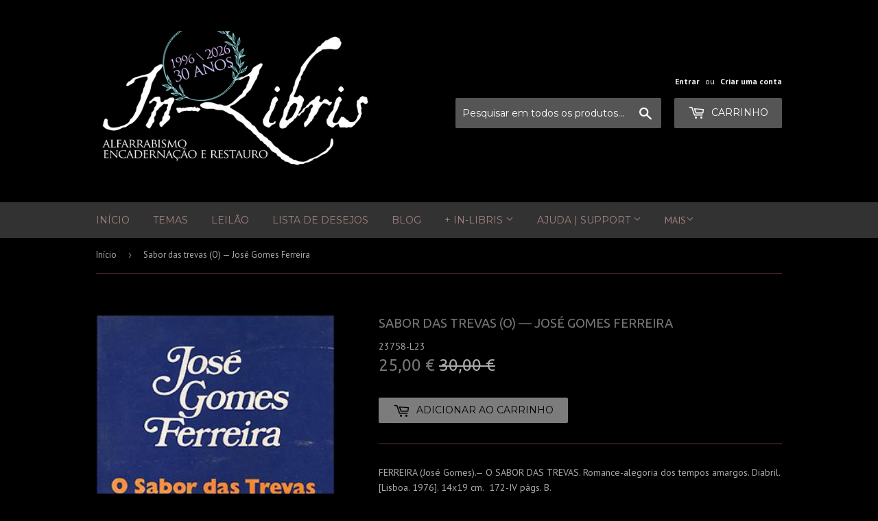

--- FILE ---
content_type: text/html; charset=utf-8
request_url: https://in-libris.com/products/copia-de-sabor-das-trevas-o-jose-gomes-ferreira
body_size: 27014
content:
<!doctype html>
<!--[if lt IE 7]><html class="no-js lt-ie9 lt-ie8 lt-ie7" lang="en"> <![endif]-->
<!--[if IE 7]><html class="no-js lt-ie9 lt-ie8" lang="en"> <![endif]-->
<!--[if IE 8]><html class="no-js lt-ie9" lang="en"> <![endif]-->
<!--[if IE 9 ]><html class="ie9 no-js"> <![endif]-->
<!--[if (gt IE 9)|!(IE)]><!--> <html class="no-touch no-js"> <!--<![endif]-->
<head>
<!-- Added by AVADA SEO Suite -->



<meta property="og:site_name" content="In-Libris">
<meta property="og:url" content="https://in-libris.com/products/copia-de-sabor-das-trevas-o-jose-gomes-ferreira">
<meta property="og:title" content="Sabor das trevas (O) — José Gomes Ferreira">
<meta property="og:type" content="product">
<meta property="og:description" content="FERREIRA (José Gomes).— O SABOR DAS TREVAS. Romance-alegoria dos tempos amargos. Diabril. [Lisboa. 1976]. 14x19 cm.  172-IV págs. B. Primeira edição deste muito estimado livro em prosa daquele que foi um dos poetas maiores da nossa literatura contemporânea. Bem conservado.  "><meta property="product:availability" content="instock">
  <meta property="product:price:amount" content="25,00">
  <meta property="product:price:currency" content="EUR"><meta property="og:image" content="http://in-libris.com/cdn/shop/files/Semnome_45647a5c-37ab-446a-acd6-7b0bddcedd43.jpg?v=1693993365">
<meta property="og:image:secure_url" content="https://in-libris.com/cdn/shop/files/Semnome_45647a5c-37ab-446a-acd6-7b0bddcedd43.jpg?v=1693993365">
<meta property="og:image:width" content="">
<meta property="og:image:height" content="">
<meta property="og:image:alt" content="">
    
<meta name="twitter:site" content="@In-Libris"><meta name="twitter:card" content="summary_large_image">
<meta name="twitter:title" content="Sabor das trevas (O) — José Gomes Ferreira">
<meta name="twitter:description" content="FERREIRA (José Gomes).— O SABOR DAS TREVAS. Romance-alegoria dos tempos amargos. Diabril. [Lisboa. 1976]. 14x19 cm.  172-IV págs. B. Prim...">
<meta name="twitter:image" content="http://in-libris.com/cdn/shop/files/Semnome_45647a5c-37ab-446a-acd6-7b0bddcedd43.jpg?v=1693993365">
    




<meta name="twitter:image" content="http://in-libris.com/cdn/shop/files/Semnome_45647a5c-37ab-446a-acd6-7b0bddcedd43.jpg?v=1693993365">
    




<!-- /Added by AVADA SEO Suite -->

  <!-- Global site tag (gtag.js) - Google Analytics -->
<script async src="https://www.googletagmanager.com/gtag/js?id=G-3E84FE1WVV"></script>
<script>
  window.dataLayer = window.dataLayer || [];
  function gtag(){dataLayer.push(arguments);}
  gtag('js', new Date());

  gtag('config', 'G-3E84FE1WVV');
</script>


<script>
if (window.RhEasy === undefined) {
    window.RhEasy = {
  "platform" : "SHOPIFY",
  "conversionId" : 1063208331,
  "conversionLabel" : "ZjNrCJbm7eIBEIuL_foD"
}
}

    window.RhEasy.pageType = 'product';
    window.RhEasy.product = {
        productId: '8734353817937',
        variantId: '47163395866961',
        productName: 'Sabor das trevas (O) — José Gomes Ferreira',
        price: 25.0,
        currency: 'EUR'
    };



</script>
<!-- "snippets/booster-seo.liquid" was not rendered, the associated app was uninstalled -->

  
  
  
  
 <meta name="google-site-verification" content="bm_TmSICUCMEp-D8g3FZCnVOm6oJ7TMkHZ1AQGn-XPI" />
  
  <script>(function(H){H.className=H.className.replace(/\bno-js\b/,'js')})(document.documentElement)</script>
  <!-- Basic page needs ================================================== -->
  
  
  
  
  
  <meta charset="utf-8">
  
  
  
  
  
  <meta http-equiv="X-UA-Compatible" content="IE=edge,chrome=1">

  
  <link rel="shortcut icon" href="//in-libris.com/cdn/shop/files/livreiro_fundo-negro_32x32.png?v=1613683964" type="image/png" />
  

  <!-- Title and description ================================================== -->
  

  <!-- Product meta ================================================== -->
  <!-- /snippets/social-meta-tags.liquid -->




<meta property="og:site_name" content="Loja da In-Libris">
<meta property="og:url" content="https://in-libris.com/products/copia-de-sabor-das-trevas-o-jose-gomes-ferreira">
<meta property="og:title" content="Sabor das trevas (O) — José Gomes Ferreira">
<meta property="og:type" content="product">
<meta property="og:description" content="FERREIRA (José Gomes).— O SABOR DAS TREVAS. Romance-alegoria dos tempos amargos. Diabril. [Lisboa. 1976]. 14x19 cm.  172-IV págs. B. Primeira edição deste muito estimado livro em prosa daquele que foi um dos poetas maiores da nossa literatura contemporânea. Bem conservado.  ">

  <meta property="og:price:amount" content="25,00">
  <meta property="og:price:currency" content="EUR">

<meta property="og:image" content="http://in-libris.com/cdn/shop/files/Semnome_45647a5c-37ab-446a-acd6-7b0bddcedd43_1200x1200.jpg?v=1693993365">
<meta property="og:image:secure_url" content="https://in-libris.com/cdn/shop/files/Semnome_45647a5c-37ab-446a-acd6-7b0bddcedd43_1200x1200.jpg?v=1693993365">


<meta name="twitter:card" content="summary_large_image">
<meta name="twitter:title" content="Sabor das trevas (O) — José Gomes Ferreira">
<meta name="twitter:description" content="FERREIRA (José Gomes).— O SABOR DAS TREVAS. Romance-alegoria dos tempos amargos. Diabril. [Lisboa. 1976]. 14x19 cm.  172-IV págs. B. Primeira edição deste muito estimado livro em prosa daquele que foi um dos poetas maiores da nossa literatura contemporânea. Bem conservado.  ">


  <!-- Helpers ================================================== -->
  <link rel="canonical" href="https://in-libris.com/products/copia-de-sabor-das-trevas-o-jose-gomes-ferreira">
  
  
  
  
  
  <meta name="viewport" content="width=device-width,initial-scale=1">

  <!-- CSS ================================================== -->
  <link href="//in-libris.com/cdn/shop/t/21/assets/custom.css?v=147066150463640637091680872801" rel="stylesheet" type="text/css" media="all" />
  <link href="//in-libris.com/cdn/shop/t/21/assets/theme.scss.css?v=172489136361396892331767628679" rel="stylesheet" type="text/css" media="all" />
 
  
  
  
  <link href="//fonts.googleapis.com/css?family=PT+Sans:400,700" rel="stylesheet" type="text/css" media="all" />


  
    
    
    <link href="//fonts.googleapis.com/css?family=Ubuntu:400" rel="stylesheet" type="text/css" media="all" />
  


  
    
    
    <link href="//fonts.googleapis.com/css?family=Montserrat:400" rel="stylesheet" type="text/css" media="all" />
  



  <!-- Header hook for plugins ================================================== -->
  <script>window.performance && window.performance.mark && window.performance.mark('shopify.content_for_header.start');</script><meta name="google-site-verification" content="CGBdL9jAGDBvUhXmG6R0Ly7F8hTdlNbB5EnqTyoFb0M">
<meta name="facebook-domain-verification" content="j8774fmuqtnhkj98zht9qxlppjtxmi">
<meta id="shopify-digital-wallet" name="shopify-digital-wallet" content="/1486692/digital_wallets/dialog">
<meta name="shopify-checkout-api-token" content="1c702e5e7bf629a21b0201ed70e2d421">
<meta id="in-context-paypal-metadata" data-shop-id="1486692" data-venmo-supported="false" data-environment="production" data-locale="en_US" data-paypal-v4="true" data-currency="EUR">
<link rel="alternate" type="application/json+oembed" href="https://in-libris.com/products/copia-de-sabor-das-trevas-o-jose-gomes-ferreira.oembed">
<script async="async" src="/checkouts/internal/preloads.js?locale=pt-PT"></script>
<link rel="preconnect" href="https://shop.app" crossorigin="anonymous">
<script async="async" src="https://shop.app/checkouts/internal/preloads.js?locale=pt-PT&shop_id=1486692" crossorigin="anonymous"></script>
<script id="apple-pay-shop-capabilities" type="application/json">{"shopId":1486692,"countryCode":"PT","currencyCode":"EUR","merchantCapabilities":["supports3DS"],"merchantId":"gid:\/\/shopify\/Shop\/1486692","merchantName":"Loja da In-Libris","requiredBillingContactFields":["postalAddress","email","phone"],"requiredShippingContactFields":["postalAddress","email","phone"],"shippingType":"shipping","supportedNetworks":["visa","maestro","masterCard","amex"],"total":{"type":"pending","label":"Loja da In-Libris","amount":"1.00"},"shopifyPaymentsEnabled":true,"supportsSubscriptions":true}</script>
<script id="shopify-features" type="application/json">{"accessToken":"1c702e5e7bf629a21b0201ed70e2d421","betas":["rich-media-storefront-analytics"],"domain":"in-libris.com","predictiveSearch":true,"shopId":1486692,"locale":"pt-pt"}</script>
<script>var Shopify = Shopify || {};
Shopify.shop = "in-libris.myshopify.com";
Shopify.locale = "pt-PT";
Shopify.currency = {"active":"EUR","rate":"1.0"};
Shopify.country = "PT";
Shopify.theme = {"name":"CodeVibez Cópia de Theme export  in-libris-com","id":147094176081,"schema_name":"Supply","schema_version":"3.1.0","theme_store_id":null,"role":"main"};
Shopify.theme.handle = "null";
Shopify.theme.style = {"id":null,"handle":null};
Shopify.cdnHost = "in-libris.com/cdn";
Shopify.routes = Shopify.routes || {};
Shopify.routes.root = "/";</script>
<script type="module">!function(o){(o.Shopify=o.Shopify||{}).modules=!0}(window);</script>
<script>!function(o){function n(){var o=[];function n(){o.push(Array.prototype.slice.apply(arguments))}return n.q=o,n}var t=o.Shopify=o.Shopify||{};t.loadFeatures=n(),t.autoloadFeatures=n()}(window);</script>
<script>
  window.ShopifyPay = window.ShopifyPay || {};
  window.ShopifyPay.apiHost = "shop.app\/pay";
  window.ShopifyPay.redirectState = null;
</script>
<script id="shop-js-analytics" type="application/json">{"pageType":"product"}</script>
<script defer="defer" async type="module" src="//in-libris.com/cdn/shopifycloud/shop-js/modules/v2/client.init-shop-cart-sync_CFX4w5t0.pt-PT.esm.js"></script>
<script defer="defer" async type="module" src="//in-libris.com/cdn/shopifycloud/shop-js/modules/v2/chunk.common_BhkIepHa.esm.js"></script>
<script defer="defer" async type="module" src="//in-libris.com/cdn/shopifycloud/shop-js/modules/v2/chunk.modal_BqkWJ4Eh.esm.js"></script>
<script type="module">
  await import("//in-libris.com/cdn/shopifycloud/shop-js/modules/v2/client.init-shop-cart-sync_CFX4w5t0.pt-PT.esm.js");
await import("//in-libris.com/cdn/shopifycloud/shop-js/modules/v2/chunk.common_BhkIepHa.esm.js");
await import("//in-libris.com/cdn/shopifycloud/shop-js/modules/v2/chunk.modal_BqkWJ4Eh.esm.js");

  window.Shopify.SignInWithShop?.initShopCartSync?.({"fedCMEnabled":true,"windoidEnabled":true});

</script>
<script>
  window.Shopify = window.Shopify || {};
  if (!window.Shopify.featureAssets) window.Shopify.featureAssets = {};
  window.Shopify.featureAssets['shop-js'] = {"shop-cart-sync":["modules/v2/client.shop-cart-sync_4Ey0gl_V.pt-PT.esm.js","modules/v2/chunk.common_BhkIepHa.esm.js","modules/v2/chunk.modal_BqkWJ4Eh.esm.js"],"init-fed-cm":["modules/v2/client.init-fed-cm_DRtHXlL6.pt-PT.esm.js","modules/v2/chunk.common_BhkIepHa.esm.js","modules/v2/chunk.modal_BqkWJ4Eh.esm.js"],"shop-cash-offers":["modules/v2/client.shop-cash-offers_Cns0hhoQ.pt-PT.esm.js","modules/v2/chunk.common_BhkIepHa.esm.js","modules/v2/chunk.modal_BqkWJ4Eh.esm.js"],"shop-login-button":["modules/v2/client.shop-login-button_CSBns3wt.pt-PT.esm.js","modules/v2/chunk.common_BhkIepHa.esm.js","modules/v2/chunk.modal_BqkWJ4Eh.esm.js"],"pay-button":["modules/v2/client.pay-button_Bn7u00xp.pt-PT.esm.js","modules/v2/chunk.common_BhkIepHa.esm.js","modules/v2/chunk.modal_BqkWJ4Eh.esm.js"],"shop-button":["modules/v2/client.shop-button_BryqdmEi.pt-PT.esm.js","modules/v2/chunk.common_BhkIepHa.esm.js","modules/v2/chunk.modal_BqkWJ4Eh.esm.js"],"avatar":["modules/v2/client.avatar_BTnouDA3.pt-PT.esm.js"],"init-windoid":["modules/v2/client.init-windoid_zQYwV-4c.pt-PT.esm.js","modules/v2/chunk.common_BhkIepHa.esm.js","modules/v2/chunk.modal_BqkWJ4Eh.esm.js"],"init-shop-for-new-customer-accounts":["modules/v2/client.init-shop-for-new-customer-accounts_BZ95sgJn.pt-PT.esm.js","modules/v2/client.shop-login-button_CSBns3wt.pt-PT.esm.js","modules/v2/chunk.common_BhkIepHa.esm.js","modules/v2/chunk.modal_BqkWJ4Eh.esm.js"],"init-shop-email-lookup-coordinator":["modules/v2/client.init-shop-email-lookup-coordinator_BlyzN1D1.pt-PT.esm.js","modules/v2/chunk.common_BhkIepHa.esm.js","modules/v2/chunk.modal_BqkWJ4Eh.esm.js"],"init-shop-cart-sync":["modules/v2/client.init-shop-cart-sync_CFX4w5t0.pt-PT.esm.js","modules/v2/chunk.common_BhkIepHa.esm.js","modules/v2/chunk.modal_BqkWJ4Eh.esm.js"],"shop-toast-manager":["modules/v2/client.shop-toast-manager_DwayrBY7.pt-PT.esm.js","modules/v2/chunk.common_BhkIepHa.esm.js","modules/v2/chunk.modal_BqkWJ4Eh.esm.js"],"init-customer-accounts":["modules/v2/client.init-customer-accounts_DckTpfjA.pt-PT.esm.js","modules/v2/client.shop-login-button_CSBns3wt.pt-PT.esm.js","modules/v2/chunk.common_BhkIepHa.esm.js","modules/v2/chunk.modal_BqkWJ4Eh.esm.js"],"init-customer-accounts-sign-up":["modules/v2/client.init-customer-accounts-sign-up_BzM1Y_rz.pt-PT.esm.js","modules/v2/client.shop-login-button_CSBns3wt.pt-PT.esm.js","modules/v2/chunk.common_BhkIepHa.esm.js","modules/v2/chunk.modal_BqkWJ4Eh.esm.js"],"shop-follow-button":["modules/v2/client.shop-follow-button_CrmnElWU.pt-PT.esm.js","modules/v2/chunk.common_BhkIepHa.esm.js","modules/v2/chunk.modal_BqkWJ4Eh.esm.js"],"checkout-modal":["modules/v2/client.checkout-modal_C0IUXNNZ.pt-PT.esm.js","modules/v2/chunk.common_BhkIepHa.esm.js","modules/v2/chunk.modal_BqkWJ4Eh.esm.js"],"shop-login":["modules/v2/client.shop-login_Bjwa5m5g.pt-PT.esm.js","modules/v2/chunk.common_BhkIepHa.esm.js","modules/v2/chunk.modal_BqkWJ4Eh.esm.js"],"lead-capture":["modules/v2/client.lead-capture_tQ6ktsTR.pt-PT.esm.js","modules/v2/chunk.common_BhkIepHa.esm.js","modules/v2/chunk.modal_BqkWJ4Eh.esm.js"],"payment-terms":["modules/v2/client.payment-terms_CHE80bfN.pt-PT.esm.js","modules/v2/chunk.common_BhkIepHa.esm.js","modules/v2/chunk.modal_BqkWJ4Eh.esm.js"]};
</script>
<script>(function() {
  var isLoaded = false;
  function asyncLoad() {
    if (isLoaded) return;
    isLoaded = true;
    var urls = ["https:\/\/shopifyapp.rontar.com\/ScriptTags\/onlinestore.js?advId=23345\u0026audienceId=4c7f8605-5c69-4cb2-9c7f-9b6a7593f4af\u0026priceId=4539\u0026shop=in-libris.myshopify.com","https:\/\/chimpstatic.com\/mcjs-connected\/js\/users\/7d1ff7f5b96be1262162300ea\/19c5eeb06d7fb7a1a800d0147.js?shop=in-libris.myshopify.com","\/\/cool-image-magnifier.product-image-zoom.com\/js\/core\/main.min.js?timestamp=1709557914\u0026shop=in-libris.myshopify.com","https:\/\/cdn.hextom.com\/js\/freeshippingbar.js?shop=in-libris.myshopify.com","https:\/\/cdn.adscale.com\/static\/ecom_js\/in-libris\/add_item_to_cart.js?ver=20260124\u0026shop=in-libris.myshopify.com"];
    for (var i = 0; i < urls.length; i++) {
      var s = document.createElement('script');
      s.type = 'text/javascript';
      s.async = true;
      s.src = urls[i];
      var x = document.getElementsByTagName('script')[0];
      x.parentNode.insertBefore(s, x);
    }
  };
  if(window.attachEvent) {
    window.attachEvent('onload', asyncLoad);
  } else {
    window.addEventListener('load', asyncLoad, false);
  }
})();</script>
<script id="__st">var __st={"a":1486692,"offset":0,"reqid":"b83f06e3-d50c-4497-a3b9-21ebe398101f-1769271471","pageurl":"in-libris.com\/products\/copia-de-sabor-das-trevas-o-jose-gomes-ferreira","u":"57c1ffd08214","p":"product","rtyp":"product","rid":8734353817937};</script>
<script>window.ShopifyPaypalV4VisibilityTracking = true;</script>
<script id="captcha-bootstrap">!function(){'use strict';const t='contact',e='account',n='new_comment',o=[[t,t],['blogs',n],['comments',n],[t,'customer']],c=[[e,'customer_login'],[e,'guest_login'],[e,'recover_customer_password'],[e,'create_customer']],r=t=>t.map((([t,e])=>`form[action*='/${t}']:not([data-nocaptcha='true']) input[name='form_type'][value='${e}']`)).join(','),a=t=>()=>t?[...document.querySelectorAll(t)].map((t=>t.form)):[];function s(){const t=[...o],e=r(t);return a(e)}const i='password',u='form_key',d=['recaptcha-v3-token','g-recaptcha-response','h-captcha-response',i],f=()=>{try{return window.sessionStorage}catch{return}},m='__shopify_v',_=t=>t.elements[u];function p(t,e,n=!1){try{const o=window.sessionStorage,c=JSON.parse(o.getItem(e)),{data:r}=function(t){const{data:e,action:n}=t;return t[m]||n?{data:e,action:n}:{data:t,action:n}}(c);for(const[e,n]of Object.entries(r))t.elements[e]&&(t.elements[e].value=n);n&&o.removeItem(e)}catch(o){console.error('form repopulation failed',{error:o})}}const l='form_type',E='cptcha';function T(t){t.dataset[E]=!0}const w=window,h=w.document,L='Shopify',v='ce_forms',y='captcha';let A=!1;((t,e)=>{const n=(g='f06e6c50-85a8-45c8-87d0-21a2b65856fe',I='https://cdn.shopify.com/shopifycloud/storefront-forms-hcaptcha/ce_storefront_forms_captcha_hcaptcha.v1.5.2.iife.js',D={infoText:'Protegido por hCaptcha',privacyText:'Privacidade',termsText:'Termos'},(t,e,n)=>{const o=w[L][v],c=o.bindForm;if(c)return c(t,g,e,D).then(n);var r;o.q.push([[t,g,e,D],n]),r=I,A||(h.body.append(Object.assign(h.createElement('script'),{id:'captcha-provider',async:!0,src:r})),A=!0)});var g,I,D;w[L]=w[L]||{},w[L][v]=w[L][v]||{},w[L][v].q=[],w[L][y]=w[L][y]||{},w[L][y].protect=function(t,e){n(t,void 0,e),T(t)},Object.freeze(w[L][y]),function(t,e,n,w,h,L){const[v,y,A,g]=function(t,e,n){const i=e?o:[],u=t?c:[],d=[...i,...u],f=r(d),m=r(i),_=r(d.filter((([t,e])=>n.includes(e))));return[a(f),a(m),a(_),s()]}(w,h,L),I=t=>{const e=t.target;return e instanceof HTMLFormElement?e:e&&e.form},D=t=>v().includes(t);t.addEventListener('submit',(t=>{const e=I(t);if(!e)return;const n=D(e)&&!e.dataset.hcaptchaBound&&!e.dataset.recaptchaBound,o=_(e),c=g().includes(e)&&(!o||!o.value);(n||c)&&t.preventDefault(),c&&!n&&(function(t){try{if(!f())return;!function(t){const e=f();if(!e)return;const n=_(t);if(!n)return;const o=n.value;o&&e.removeItem(o)}(t);const e=Array.from(Array(32),(()=>Math.random().toString(36)[2])).join('');!function(t,e){_(t)||t.append(Object.assign(document.createElement('input'),{type:'hidden',name:u})),t.elements[u].value=e}(t,e),function(t,e){const n=f();if(!n)return;const o=[...t.querySelectorAll(`input[type='${i}']`)].map((({name:t})=>t)),c=[...d,...o],r={};for(const[a,s]of new FormData(t).entries())c.includes(a)||(r[a]=s);n.setItem(e,JSON.stringify({[m]:1,action:t.action,data:r}))}(t,e)}catch(e){console.error('failed to persist form',e)}}(e),e.submit())}));const S=(t,e)=>{t&&!t.dataset[E]&&(n(t,e.some((e=>e===t))),T(t))};for(const o of['focusin','change'])t.addEventListener(o,(t=>{const e=I(t);D(e)&&S(e,y())}));const B=e.get('form_key'),M=e.get(l),P=B&&M;t.addEventListener('DOMContentLoaded',(()=>{const t=y();if(P)for(const e of t)e.elements[l].value===M&&p(e,B);[...new Set([...A(),...v().filter((t=>'true'===t.dataset.shopifyCaptcha))])].forEach((e=>S(e,t)))}))}(h,new URLSearchParams(w.location.search),n,t,e,['guest_login'])})(!0,!0)}();</script>
<script integrity="sha256-4kQ18oKyAcykRKYeNunJcIwy7WH5gtpwJnB7kiuLZ1E=" data-source-attribution="shopify.loadfeatures" defer="defer" src="//in-libris.com/cdn/shopifycloud/storefront/assets/storefront/load_feature-a0a9edcb.js" crossorigin="anonymous"></script>
<script crossorigin="anonymous" defer="defer" src="//in-libris.com/cdn/shopifycloud/storefront/assets/shopify_pay/storefront-65b4c6d7.js?v=20250812"></script>
<script data-source-attribution="shopify.dynamic_checkout.dynamic.init">var Shopify=Shopify||{};Shopify.PaymentButton=Shopify.PaymentButton||{isStorefrontPortableWallets:!0,init:function(){window.Shopify.PaymentButton.init=function(){};var t=document.createElement("script");t.src="https://in-libris.com/cdn/shopifycloud/portable-wallets/latest/portable-wallets.pt-pt.js",t.type="module",document.head.appendChild(t)}};
</script>
<script data-source-attribution="shopify.dynamic_checkout.buyer_consent">
  function portableWalletsHideBuyerConsent(e){var t=document.getElementById("shopify-buyer-consent"),n=document.getElementById("shopify-subscription-policy-button");t&&n&&(t.classList.add("hidden"),t.setAttribute("aria-hidden","true"),n.removeEventListener("click",e))}function portableWalletsShowBuyerConsent(e){var t=document.getElementById("shopify-buyer-consent"),n=document.getElementById("shopify-subscription-policy-button");t&&n&&(t.classList.remove("hidden"),t.removeAttribute("aria-hidden"),n.addEventListener("click",e))}window.Shopify?.PaymentButton&&(window.Shopify.PaymentButton.hideBuyerConsent=portableWalletsHideBuyerConsent,window.Shopify.PaymentButton.showBuyerConsent=portableWalletsShowBuyerConsent);
</script>
<script data-source-attribution="shopify.dynamic_checkout.cart.bootstrap">document.addEventListener("DOMContentLoaded",(function(){function t(){return document.querySelector("shopify-accelerated-checkout-cart, shopify-accelerated-checkout")}if(t())Shopify.PaymentButton.init();else{new MutationObserver((function(e,n){t()&&(Shopify.PaymentButton.init(),n.disconnect())})).observe(document.body,{childList:!0,subtree:!0})}}));
</script>
<script id='scb4127' type='text/javascript' async='' src='https://in-libris.com/cdn/shopifycloud/privacy-banner/storefront-banner.js'></script><link id="shopify-accelerated-checkout-styles" rel="stylesheet" media="screen" href="https://in-libris.com/cdn/shopifycloud/portable-wallets/latest/accelerated-checkout-backwards-compat.css" crossorigin="anonymous">
<style id="shopify-accelerated-checkout-cart">
        #shopify-buyer-consent {
  margin-top: 1em;
  display: inline-block;
  width: 100%;
}

#shopify-buyer-consent.hidden {
  display: none;
}

#shopify-subscription-policy-button {
  background: none;
  border: none;
  padding: 0;
  text-decoration: underline;
  font-size: inherit;
  cursor: pointer;
}

#shopify-subscription-policy-button::before {
  box-shadow: none;
}

      </style>

<script>window.performance && window.performance.mark && window.performance.mark('shopify.content_for_header.end');</script>

  

<!--[if lt IE 9]>
<script src="//cdnjs.cloudflare.com/ajax/libs/html5shiv/3.7.2/html5shiv.min.js" type="text/javascript"></script>
<script src="//in-libris.com/cdn/shop/t/21/assets/respond.min.js?v=4380" type="text/javascript"></script>
<link href="//in-libris.com/cdn/shop/t/21/assets/respond-proxy.html" id="respond-proxy" rel="respond-proxy" />
<link href="//in-libris.com/search?q=e6b10ea8b84183f2c28820f815fa0aa3" id="respond-redirect" rel="respond-redirect" />
<script src="//in-libris.com/search?q=e6b10ea8b84183f2c28820f815fa0aa3" type="text/javascript"></script>
<![endif]-->
<!--[if (lte IE 9) ]><script src="//in-libris.com/cdn/shop/t/21/assets/match-media.min.js?v=4380" type="text/javascript"></script><![endif]-->


  
  

  <script src="//in-libris.com/cdn/shop/t/21/assets/jquery-2.2.3.min.js?v=58211863146907186831680853394" type="text/javascript"></script>

  <!--[if (gt IE 9)|!(IE)]><!--><script src="//in-libris.com/cdn/shop/t/21/assets/lazysizes.min.js?v=8147953233334221341680853394" async="async"></script><!--<![endif]-->
  <!--[if lte IE 9]><script src="//in-libris.com/cdn/shop/t/21/assets/lazysizes.min.js?v=8147953233334221341680853394"></script><![endif]-->

  <!--[if (gt IE 9)|!(IE)]><!--><script src="//in-libris.com/cdn/shop/t/21/assets/vendor.js?v=36233103725173156861680853394" defer="defer"></script><!--<![endif]-->
  <!--[if lte IE 9]><script src="//in-libris.com/cdn/shop/t/21/assets/vendor.js?v=36233103725173156861680853394"></script><![endif]-->

  <!--[if (gt IE 9)|!(IE)]><!--><script src="//in-libris.com/cdn/shop/t/21/assets/theme.js?v=71409339267161646681680853394" defer="defer"></script><!--<![endif]-->
  <!--[if lte IE 9]><script src="//in-libris.com/cdn/shop/t/21/assets/theme.js?v=71409339267161646681680853394"></script><![endif]-->

<!-- Global site tag (gtag.js) - AdWords: 1063208331 -->
<script async src="https://www.googletagmanager.com/gtag/js?id=AW-1063208331"></script>
<script>
  window.dataLayer = window.dataLayer || [];
  function gtag(){dataLayer.push(arguments);}
  gtag('js', new Date());

  gtag('config', 'AW-1063208331');
</script>
  <script>
  gtag('event', 'page_view', {
    'send_to': 'AW-1063208331',
    'dynx_itemid': 'replace with value',
    'dynx_itemid2': 'replace with value',
    'dynx_pagetype': 'replace with value',
    'dynx_totalvalue': 'replace with value',
    'ecomm_pagetype': 'replace with value',
    'ecomm_prodid': 'replace with value',
    'edu_pagetype': 'replace with value',
    'edu_pid': 'replace with value',
    'edu_plocid': 'replace with value',
    'edu_totalvalue': 'replace with value',
    'travel_destid': 'replace with value',
    'travel_enddate': 'replace with value',
    'travel_originid': 'replace with value',
    'travel_pagetype': 'replace with value',
    'travel_startdate': 'replace with value',
    'travel_totalvalue': 'replace with value'
  });
</script>


<script src="https://cdn.shopify.com/extensions/019bc5da-5ba6-7e9a-9888-a6222a70d7c3/js-client-214/assets/pushowl-shopify.js" type="text/javascript" defer="defer"></script>
<script src="https://cdn.shopify.com/extensions/019b1279-d906-7ffa-a5c9-fc5d5f608bed/auction-extension-75/assets/CodeBlockAction.min.js" type="text/javascript" defer="defer"></script>
<link href="https://monorail-edge.shopifysvc.com" rel="dns-prefetch">
<script>(function(){if ("sendBeacon" in navigator && "performance" in window) {try {var session_token_from_headers = performance.getEntriesByType('navigation')[0].serverTiming.find(x => x.name == '_s').description;} catch {var session_token_from_headers = undefined;}var session_cookie_matches = document.cookie.match(/_shopify_s=([^;]*)/);var session_token_from_cookie = session_cookie_matches && session_cookie_matches.length === 2 ? session_cookie_matches[1] : "";var session_token = session_token_from_headers || session_token_from_cookie || "";function handle_abandonment_event(e) {var entries = performance.getEntries().filter(function(entry) {return /monorail-edge.shopifysvc.com/.test(entry.name);});if (!window.abandonment_tracked && entries.length === 0) {window.abandonment_tracked = true;var currentMs = Date.now();var navigation_start = performance.timing.navigationStart;var payload = {shop_id: 1486692,url: window.location.href,navigation_start,duration: currentMs - navigation_start,session_token,page_type: "product"};window.navigator.sendBeacon("https://monorail-edge.shopifysvc.com/v1/produce", JSON.stringify({schema_id: "online_store_buyer_site_abandonment/1.1",payload: payload,metadata: {event_created_at_ms: currentMs,event_sent_at_ms: currentMs}}));}}window.addEventListener('pagehide', handle_abandonment_event);}}());</script>
<script id="web-pixels-manager-setup">(function e(e,d,r,n,o){if(void 0===o&&(o={}),!Boolean(null===(a=null===(i=window.Shopify)||void 0===i?void 0:i.analytics)||void 0===a?void 0:a.replayQueue)){var i,a;window.Shopify=window.Shopify||{};var t=window.Shopify;t.analytics=t.analytics||{};var s=t.analytics;s.replayQueue=[],s.publish=function(e,d,r){return s.replayQueue.push([e,d,r]),!0};try{self.performance.mark("wpm:start")}catch(e){}var l=function(){var e={modern:/Edge?\/(1{2}[4-9]|1[2-9]\d|[2-9]\d{2}|\d{4,})\.\d+(\.\d+|)|Firefox\/(1{2}[4-9]|1[2-9]\d|[2-9]\d{2}|\d{4,})\.\d+(\.\d+|)|Chrom(ium|e)\/(9{2}|\d{3,})\.\d+(\.\d+|)|(Maci|X1{2}).+ Version\/(15\.\d+|(1[6-9]|[2-9]\d|\d{3,})\.\d+)([,.]\d+|)( \(\w+\)|)( Mobile\/\w+|) Safari\/|Chrome.+OPR\/(9{2}|\d{3,})\.\d+\.\d+|(CPU[ +]OS|iPhone[ +]OS|CPU[ +]iPhone|CPU IPhone OS|CPU iPad OS)[ +]+(15[._]\d+|(1[6-9]|[2-9]\d|\d{3,})[._]\d+)([._]\d+|)|Android:?[ /-](13[3-9]|1[4-9]\d|[2-9]\d{2}|\d{4,})(\.\d+|)(\.\d+|)|Android.+Firefox\/(13[5-9]|1[4-9]\d|[2-9]\d{2}|\d{4,})\.\d+(\.\d+|)|Android.+Chrom(ium|e)\/(13[3-9]|1[4-9]\d|[2-9]\d{2}|\d{4,})\.\d+(\.\d+|)|SamsungBrowser\/([2-9]\d|\d{3,})\.\d+/,legacy:/Edge?\/(1[6-9]|[2-9]\d|\d{3,})\.\d+(\.\d+|)|Firefox\/(5[4-9]|[6-9]\d|\d{3,})\.\d+(\.\d+|)|Chrom(ium|e)\/(5[1-9]|[6-9]\d|\d{3,})\.\d+(\.\d+|)([\d.]+$|.*Safari\/(?![\d.]+ Edge\/[\d.]+$))|(Maci|X1{2}).+ Version\/(10\.\d+|(1[1-9]|[2-9]\d|\d{3,})\.\d+)([,.]\d+|)( \(\w+\)|)( Mobile\/\w+|) Safari\/|Chrome.+OPR\/(3[89]|[4-9]\d|\d{3,})\.\d+\.\d+|(CPU[ +]OS|iPhone[ +]OS|CPU[ +]iPhone|CPU IPhone OS|CPU iPad OS)[ +]+(10[._]\d+|(1[1-9]|[2-9]\d|\d{3,})[._]\d+)([._]\d+|)|Android:?[ /-](13[3-9]|1[4-9]\d|[2-9]\d{2}|\d{4,})(\.\d+|)(\.\d+|)|Mobile Safari.+OPR\/([89]\d|\d{3,})\.\d+\.\d+|Android.+Firefox\/(13[5-9]|1[4-9]\d|[2-9]\d{2}|\d{4,})\.\d+(\.\d+|)|Android.+Chrom(ium|e)\/(13[3-9]|1[4-9]\d|[2-9]\d{2}|\d{4,})\.\d+(\.\d+|)|Android.+(UC? ?Browser|UCWEB|U3)[ /]?(15\.([5-9]|\d{2,})|(1[6-9]|[2-9]\d|\d{3,})\.\d+)\.\d+|SamsungBrowser\/(5\.\d+|([6-9]|\d{2,})\.\d+)|Android.+MQ{2}Browser\/(14(\.(9|\d{2,})|)|(1[5-9]|[2-9]\d|\d{3,})(\.\d+|))(\.\d+|)|K[Aa][Ii]OS\/(3\.\d+|([4-9]|\d{2,})\.\d+)(\.\d+|)/},d=e.modern,r=e.legacy,n=navigator.userAgent;return n.match(d)?"modern":n.match(r)?"legacy":"unknown"}(),u="modern"===l?"modern":"legacy",c=(null!=n?n:{modern:"",legacy:""})[u],f=function(e){return[e.baseUrl,"/wpm","/b",e.hashVersion,"modern"===e.buildTarget?"m":"l",".js"].join("")}({baseUrl:d,hashVersion:r,buildTarget:u}),m=function(e){var d=e.version,r=e.bundleTarget,n=e.surface,o=e.pageUrl,i=e.monorailEndpoint;return{emit:function(e){var a=e.status,t=e.errorMsg,s=(new Date).getTime(),l=JSON.stringify({metadata:{event_sent_at_ms:s},events:[{schema_id:"web_pixels_manager_load/3.1",payload:{version:d,bundle_target:r,page_url:o,status:a,surface:n,error_msg:t},metadata:{event_created_at_ms:s}}]});if(!i)return console&&console.warn&&console.warn("[Web Pixels Manager] No Monorail endpoint provided, skipping logging."),!1;try{return self.navigator.sendBeacon.bind(self.navigator)(i,l)}catch(e){}var u=new XMLHttpRequest;try{return u.open("POST",i,!0),u.setRequestHeader("Content-Type","text/plain"),u.send(l),!0}catch(e){return console&&console.warn&&console.warn("[Web Pixels Manager] Got an unhandled error while logging to Monorail."),!1}}}}({version:r,bundleTarget:l,surface:e.surface,pageUrl:self.location.href,monorailEndpoint:e.monorailEndpoint});try{o.browserTarget=l,function(e){var d=e.src,r=e.async,n=void 0===r||r,o=e.onload,i=e.onerror,a=e.sri,t=e.scriptDataAttributes,s=void 0===t?{}:t,l=document.createElement("script"),u=document.querySelector("head"),c=document.querySelector("body");if(l.async=n,l.src=d,a&&(l.integrity=a,l.crossOrigin="anonymous"),s)for(var f in s)if(Object.prototype.hasOwnProperty.call(s,f))try{l.dataset[f]=s[f]}catch(e){}if(o&&l.addEventListener("load",o),i&&l.addEventListener("error",i),u)u.appendChild(l);else{if(!c)throw new Error("Did not find a head or body element to append the script");c.appendChild(l)}}({src:f,async:!0,onload:function(){if(!function(){var e,d;return Boolean(null===(d=null===(e=window.Shopify)||void 0===e?void 0:e.analytics)||void 0===d?void 0:d.initialized)}()){var d=window.webPixelsManager.init(e)||void 0;if(d){var r=window.Shopify.analytics;r.replayQueue.forEach((function(e){var r=e[0],n=e[1],o=e[2];d.publishCustomEvent(r,n,o)})),r.replayQueue=[],r.publish=d.publishCustomEvent,r.visitor=d.visitor,r.initialized=!0}}},onerror:function(){return m.emit({status:"failed",errorMsg:"".concat(f," has failed to load")})},sri:function(e){var d=/^sha384-[A-Za-z0-9+/=]+$/;return"string"==typeof e&&d.test(e)}(c)?c:"",scriptDataAttributes:o}),m.emit({status:"loading"})}catch(e){m.emit({status:"failed",errorMsg:(null==e?void 0:e.message)||"Unknown error"})}}})({shopId: 1486692,storefrontBaseUrl: "https://in-libris.com",extensionsBaseUrl: "https://extensions.shopifycdn.com/cdn/shopifycloud/web-pixels-manager",monorailEndpoint: "https://monorail-edge.shopifysvc.com/unstable/produce_batch",surface: "storefront-renderer",enabledBetaFlags: ["2dca8a86"],webPixelsConfigList: [{"id":"1825440081","configuration":"{\"accountID\":\"AdScaleWepPixel\",\"adscaleShopHost\":\"in-libris\"}","eventPayloadVersion":"v1","runtimeContext":"STRICT","scriptVersion":"bb7d4e376056952c1b8d587666f0fa80","type":"APP","apiClientId":1807201,"privacyPurposes":["ANALYTICS","MARKETING","SALE_OF_DATA"],"dataSharingAdjustments":{"protectedCustomerApprovalScopes":["read_customer_address","read_customer_email","read_customer_name","read_customer_personal_data","read_customer_phone"]}},{"id":"1156186449","configuration":"{\"config\":\"{\\\"pixel_id\\\":\\\"G-B5VQEXJZ8L\\\",\\\"target_country\\\":\\\"PT\\\",\\\"gtag_events\\\":[{\\\"type\\\":\\\"search\\\",\\\"action_label\\\":[\\\"G-B5VQEXJZ8L\\\",\\\"AW-1063208331\\\/YAg4COOPmZIBEIuL_foD\\\"]},{\\\"type\\\":\\\"begin_checkout\\\",\\\"action_label\\\":[\\\"G-B5VQEXJZ8L\\\",\\\"AW-1063208331\\\/Eq2SCOCPmZIBEIuL_foD\\\"]},{\\\"type\\\":\\\"view_item\\\",\\\"action_label\\\":[\\\"G-B5VQEXJZ8L\\\",\\\"AW-1063208331\\\/2t70CNqPmZIBEIuL_foD\\\",\\\"MC-W71EX8R2DX\\\"]},{\\\"type\\\":\\\"purchase\\\",\\\"action_label\\\":[\\\"G-B5VQEXJZ8L\\\",\\\"AW-1063208331\\\/4PXgCN-OmZIBEIuL_foD\\\",\\\"MC-W71EX8R2DX\\\"]},{\\\"type\\\":\\\"page_view\\\",\\\"action_label\\\":[\\\"G-B5VQEXJZ8L\\\",\\\"AW-1063208331\\\/xk8sCNyOmZIBEIuL_foD\\\",\\\"MC-W71EX8R2DX\\\"]},{\\\"type\\\":\\\"add_payment_info\\\",\\\"action_label\\\":[\\\"G-B5VQEXJZ8L\\\",\\\"AW-1063208331\\\/3qdlCOaPmZIBEIuL_foD\\\"]},{\\\"type\\\":\\\"add_to_cart\\\",\\\"action_label\\\":[\\\"G-B5VQEXJZ8L\\\",\\\"AW-1063208331\\\/piFrCN2PmZIBEIuL_foD\\\"]}],\\\"enable_monitoring_mode\\\":false}\"}","eventPayloadVersion":"v1","runtimeContext":"OPEN","scriptVersion":"b2a88bafab3e21179ed38636efcd8a93","type":"APP","apiClientId":1780363,"privacyPurposes":[],"dataSharingAdjustments":{"protectedCustomerApprovalScopes":["read_customer_address","read_customer_email","read_customer_name","read_customer_personal_data","read_customer_phone"]}},{"id":"856883537","configuration":"{\"subdomain\": \"in-libris\"}","eventPayloadVersion":"v1","runtimeContext":"STRICT","scriptVersion":"69e1bed23f1568abe06fb9d113379033","type":"APP","apiClientId":1615517,"privacyPurposes":["ANALYTICS","MARKETING","SALE_OF_DATA"],"dataSharingAdjustments":{"protectedCustomerApprovalScopes":["read_customer_address","read_customer_email","read_customer_name","read_customer_personal_data","read_customer_phone"]}},{"id":"473661777","configuration":"{\"pixel_id\":\"864918758493483\",\"pixel_type\":\"facebook_pixel\"}","eventPayloadVersion":"v1","runtimeContext":"OPEN","scriptVersion":"ca16bc87fe92b6042fbaa3acc2fbdaa6","type":"APP","apiClientId":2329312,"privacyPurposes":["ANALYTICS","MARKETING","SALE_OF_DATA"],"dataSharingAdjustments":{"protectedCustomerApprovalScopes":["read_customer_address","read_customer_email","read_customer_name","read_customer_personal_data","read_customer_phone"]}},{"id":"183337297","configuration":"{\"tagID\":\"2613133172278\"}","eventPayloadVersion":"v1","runtimeContext":"STRICT","scriptVersion":"18031546ee651571ed29edbe71a3550b","type":"APP","apiClientId":3009811,"privacyPurposes":["ANALYTICS","MARKETING","SALE_OF_DATA"],"dataSharingAdjustments":{"protectedCustomerApprovalScopes":["read_customer_address","read_customer_email","read_customer_name","read_customer_personal_data","read_customer_phone"]}},{"id":"176652625","eventPayloadVersion":"v1","runtimeContext":"LAX","scriptVersion":"1","type":"CUSTOM","privacyPurposes":["MARKETING"],"name":"Meta pixel (migrated)"},{"id":"shopify-app-pixel","configuration":"{}","eventPayloadVersion":"v1","runtimeContext":"STRICT","scriptVersion":"0450","apiClientId":"shopify-pixel","type":"APP","privacyPurposes":["ANALYTICS","MARKETING"]},{"id":"shopify-custom-pixel","eventPayloadVersion":"v1","runtimeContext":"LAX","scriptVersion":"0450","apiClientId":"shopify-pixel","type":"CUSTOM","privacyPurposes":["ANALYTICS","MARKETING"]}],isMerchantRequest: false,initData: {"shop":{"name":"Loja da In-Libris","paymentSettings":{"currencyCode":"EUR"},"myshopifyDomain":"in-libris.myshopify.com","countryCode":"PT","storefrontUrl":"https:\/\/in-libris.com"},"customer":null,"cart":null,"checkout":null,"productVariants":[{"price":{"amount":25.0,"currencyCode":"EUR"},"product":{"title":"Sabor das trevas (O) — José Gomes Ferreira","vendor":"Loja da In-Libris","id":"8734353817937","untranslatedTitle":"Sabor das trevas (O) — José Gomes Ferreira","url":"\/products\/copia-de-sabor-das-trevas-o-jose-gomes-ferreira","type":"Livro"},"id":"47163395866961","image":{"src":"\/\/in-libris.com\/cdn\/shop\/files\/Semnome_45647a5c-37ab-446a-acd6-7b0bddcedd43.jpg?v=1693993365"},"sku":"23758-L23","title":"Default Title","untranslatedTitle":"Default Title"}],"purchasingCompany":null},},"https://in-libris.com/cdn","fcfee988w5aeb613cpc8e4bc33m6693e112",{"modern":"","legacy":""},{"shopId":"1486692","storefrontBaseUrl":"https:\/\/in-libris.com","extensionBaseUrl":"https:\/\/extensions.shopifycdn.com\/cdn\/shopifycloud\/web-pixels-manager","surface":"storefront-renderer","enabledBetaFlags":"[\"2dca8a86\"]","isMerchantRequest":"false","hashVersion":"fcfee988w5aeb613cpc8e4bc33m6693e112","publish":"custom","events":"[[\"page_viewed\",{}],[\"product_viewed\",{\"productVariant\":{\"price\":{\"amount\":25.0,\"currencyCode\":\"EUR\"},\"product\":{\"title\":\"Sabor das trevas (O) — José Gomes Ferreira\",\"vendor\":\"Loja da In-Libris\",\"id\":\"8734353817937\",\"untranslatedTitle\":\"Sabor das trevas (O) — José Gomes Ferreira\",\"url\":\"\/products\/copia-de-sabor-das-trevas-o-jose-gomes-ferreira\",\"type\":\"Livro\"},\"id\":\"47163395866961\",\"image\":{\"src\":\"\/\/in-libris.com\/cdn\/shop\/files\/Semnome_45647a5c-37ab-446a-acd6-7b0bddcedd43.jpg?v=1693993365\"},\"sku\":\"23758-L23\",\"title\":\"Default Title\",\"untranslatedTitle\":\"Default Title\"}}]]"});</script><script>
  window.ShopifyAnalytics = window.ShopifyAnalytics || {};
  window.ShopifyAnalytics.meta = window.ShopifyAnalytics.meta || {};
  window.ShopifyAnalytics.meta.currency = 'EUR';
  var meta = {"product":{"id":8734353817937,"gid":"gid:\/\/shopify\/Product\/8734353817937","vendor":"Loja da In-Libris","type":"Livro","handle":"copia-de-sabor-das-trevas-o-jose-gomes-ferreira","variants":[{"id":47163395866961,"price":2500,"name":"Sabor das trevas (O) — José Gomes Ferreira","public_title":null,"sku":"23758-L23"}],"remote":false},"page":{"pageType":"product","resourceType":"product","resourceId":8734353817937,"requestId":"b83f06e3-d50c-4497-a3b9-21ebe398101f-1769271471"}};
  for (var attr in meta) {
    window.ShopifyAnalytics.meta[attr] = meta[attr];
  }
</script>
<script class="analytics">
  (function () {
    var customDocumentWrite = function(content) {
      var jquery = null;

      if (window.jQuery) {
        jquery = window.jQuery;
      } else if (window.Checkout && window.Checkout.$) {
        jquery = window.Checkout.$;
      }

      if (jquery) {
        jquery('body').append(content);
      }
    };

    var hasLoggedConversion = function(token) {
      if (token) {
        return document.cookie.indexOf('loggedConversion=' + token) !== -1;
      }
      return false;
    }

    var setCookieIfConversion = function(token) {
      if (token) {
        var twoMonthsFromNow = new Date(Date.now());
        twoMonthsFromNow.setMonth(twoMonthsFromNow.getMonth() + 2);

        document.cookie = 'loggedConversion=' + token + '; expires=' + twoMonthsFromNow;
      }
    }

    var trekkie = window.ShopifyAnalytics.lib = window.trekkie = window.trekkie || [];
    if (trekkie.integrations) {
      return;
    }
    trekkie.methods = [
      'identify',
      'page',
      'ready',
      'track',
      'trackForm',
      'trackLink'
    ];
    trekkie.factory = function(method) {
      return function() {
        var args = Array.prototype.slice.call(arguments);
        args.unshift(method);
        trekkie.push(args);
        return trekkie;
      };
    };
    for (var i = 0; i < trekkie.methods.length; i++) {
      var key = trekkie.methods[i];
      trekkie[key] = trekkie.factory(key);
    }
    trekkie.load = function(config) {
      trekkie.config = config || {};
      trekkie.config.initialDocumentCookie = document.cookie;
      var first = document.getElementsByTagName('script')[0];
      var script = document.createElement('script');
      script.type = 'text/javascript';
      script.onerror = function(e) {
        var scriptFallback = document.createElement('script');
        scriptFallback.type = 'text/javascript';
        scriptFallback.onerror = function(error) {
                var Monorail = {
      produce: function produce(monorailDomain, schemaId, payload) {
        var currentMs = new Date().getTime();
        var event = {
          schema_id: schemaId,
          payload: payload,
          metadata: {
            event_created_at_ms: currentMs,
            event_sent_at_ms: currentMs
          }
        };
        return Monorail.sendRequest("https://" + monorailDomain + "/v1/produce", JSON.stringify(event));
      },
      sendRequest: function sendRequest(endpointUrl, payload) {
        // Try the sendBeacon API
        if (window && window.navigator && typeof window.navigator.sendBeacon === 'function' && typeof window.Blob === 'function' && !Monorail.isIos12()) {
          var blobData = new window.Blob([payload], {
            type: 'text/plain'
          });

          if (window.navigator.sendBeacon(endpointUrl, blobData)) {
            return true;
          } // sendBeacon was not successful

        } // XHR beacon

        var xhr = new XMLHttpRequest();

        try {
          xhr.open('POST', endpointUrl);
          xhr.setRequestHeader('Content-Type', 'text/plain');
          xhr.send(payload);
        } catch (e) {
          console.log(e);
        }

        return false;
      },
      isIos12: function isIos12() {
        return window.navigator.userAgent.lastIndexOf('iPhone; CPU iPhone OS 12_') !== -1 || window.navigator.userAgent.lastIndexOf('iPad; CPU OS 12_') !== -1;
      }
    };
    Monorail.produce('monorail-edge.shopifysvc.com',
      'trekkie_storefront_load_errors/1.1',
      {shop_id: 1486692,
      theme_id: 147094176081,
      app_name: "storefront",
      context_url: window.location.href,
      source_url: "//in-libris.com/cdn/s/trekkie.storefront.8d95595f799fbf7e1d32231b9a28fd43b70c67d3.min.js"});

        };
        scriptFallback.async = true;
        scriptFallback.src = '//in-libris.com/cdn/s/trekkie.storefront.8d95595f799fbf7e1d32231b9a28fd43b70c67d3.min.js';
        first.parentNode.insertBefore(scriptFallback, first);
      };
      script.async = true;
      script.src = '//in-libris.com/cdn/s/trekkie.storefront.8d95595f799fbf7e1d32231b9a28fd43b70c67d3.min.js';
      first.parentNode.insertBefore(script, first);
    };
    trekkie.load(
      {"Trekkie":{"appName":"storefront","development":false,"defaultAttributes":{"shopId":1486692,"isMerchantRequest":null,"themeId":147094176081,"themeCityHash":"17450433743400581031","contentLanguage":"pt-PT","currency":"EUR","eventMetadataId":"1db4bf01-8586-47c2-a52d-6a122a2225d9"},"isServerSideCookieWritingEnabled":true,"monorailRegion":"shop_domain","enabledBetaFlags":["65f19447"]},"Session Attribution":{},"S2S":{"facebookCapiEnabled":true,"source":"trekkie-storefront-renderer","apiClientId":580111}}
    );

    var loaded = false;
    trekkie.ready(function() {
      if (loaded) return;
      loaded = true;

      window.ShopifyAnalytics.lib = window.trekkie;

      var originalDocumentWrite = document.write;
      document.write = customDocumentWrite;
      try { window.ShopifyAnalytics.merchantGoogleAnalytics.call(this); } catch(error) {};
      document.write = originalDocumentWrite;

      window.ShopifyAnalytics.lib.page(null,{"pageType":"product","resourceType":"product","resourceId":8734353817937,"requestId":"b83f06e3-d50c-4497-a3b9-21ebe398101f-1769271471","shopifyEmitted":true});

      var match = window.location.pathname.match(/checkouts\/(.+)\/(thank_you|post_purchase)/)
      var token = match? match[1]: undefined;
      if (!hasLoggedConversion(token)) {
        setCookieIfConversion(token);
        window.ShopifyAnalytics.lib.track("Viewed Product",{"currency":"EUR","variantId":47163395866961,"productId":8734353817937,"productGid":"gid:\/\/shopify\/Product\/8734353817937","name":"Sabor das trevas (O) — José Gomes Ferreira","price":"25.00","sku":"23758-L23","brand":"Loja da In-Libris","variant":null,"category":"Livro","nonInteraction":true,"remote":false},undefined,undefined,{"shopifyEmitted":true});
      window.ShopifyAnalytics.lib.track("monorail:\/\/trekkie_storefront_viewed_product\/1.1",{"currency":"EUR","variantId":47163395866961,"productId":8734353817937,"productGid":"gid:\/\/shopify\/Product\/8734353817937","name":"Sabor das trevas (O) — José Gomes Ferreira","price":"25.00","sku":"23758-L23","brand":"Loja da In-Libris","variant":null,"category":"Livro","nonInteraction":true,"remote":false,"referer":"https:\/\/in-libris.com\/products\/copia-de-sabor-das-trevas-o-jose-gomes-ferreira"});
      }
    });


        var eventsListenerScript = document.createElement('script');
        eventsListenerScript.async = true;
        eventsListenerScript.src = "//in-libris.com/cdn/shopifycloud/storefront/assets/shop_events_listener-3da45d37.js";
        document.getElementsByTagName('head')[0].appendChild(eventsListenerScript);

})();</script>
  <script>
  if (!window.ga || (window.ga && typeof window.ga !== 'function')) {
    window.ga = function ga() {
      (window.ga.q = window.ga.q || []).push(arguments);
      if (window.Shopify && window.Shopify.analytics && typeof window.Shopify.analytics.publish === 'function') {
        window.Shopify.analytics.publish("ga_stub_called", {}, {sendTo: "google_osp_migration"});
      }
      console.error("Shopify's Google Analytics stub called with:", Array.from(arguments), "\nSee https://help.shopify.com/manual/promoting-marketing/pixels/pixel-migration#google for more information.");
    };
    if (window.Shopify && window.Shopify.analytics && typeof window.Shopify.analytics.publish === 'function') {
      window.Shopify.analytics.publish("ga_stub_initialized", {}, {sendTo: "google_osp_migration"});
    }
  }
</script>
<script
  defer
  src="https://in-libris.com/cdn/shopifycloud/perf-kit/shopify-perf-kit-3.0.4.min.js"
  data-application="storefront-renderer"
  data-shop-id="1486692"
  data-render-region="gcp-us-east1"
  data-page-type="product"
  data-theme-instance-id="147094176081"
  data-theme-name="Supply"
  data-theme-version="3.1.0"
  data-monorail-region="shop_domain"
  data-resource-timing-sampling-rate="10"
  data-shs="true"
  data-shs-beacon="true"
  data-shs-export-with-fetch="true"
  data-shs-logs-sample-rate="1"
  data-shs-beacon-endpoint="https://in-libris.com/api/collect"
></script>
</head>

  
  
  
  
  <meta name="google-site-verification" content="mqJFTs34n1boQi1K4ezolGFb41XiN4xvlHHK-e58IjE" />
<body id="sabor-das-trevas-o-jose-gomes-ferreira" class="template-product" >

  <div id="shopify-section-header" class="shopify-section header-section"><header class="site-header" role="banner" data-section-id="header" data-section-type="header-section">
  <div class="wrapper">

    <div class="grid--full">
      <div class="grid-item large--one-half">
        
          <div class="h1 header-logo" itemscope itemtype="http://schema.org/Organization">
        
          
          

          <a href="/" itemprop="url">
            <div class="lazyload__image-wrapper no-js" style="max-width:400px;">
              <div style="padding-top:51.31257631257632%;">
                <img  class="lazyload js"
                  data-src="//in-libris.com/cdn/shop/files/Logo-in-libris-_30-anos-fundo-preto_edc8d94c-073c-4a9a-95de-1c09b498981c_{width}x.jpg?v=1767140501"
                  data-widths="[180, 360, 540, 720, 900, 1080, 1296, 1512, 1728, 2048]"
                  data-aspectratio="1.94883997620464"
                  data-sizes="auto"
                  alt="Loja da In-Libris"
                  style="width:400px;">
              </div>
            </div>
            <noscript>
              
              <img  src="//in-libris.com/cdn/shop/files/Logo-in-libris-_30-anos-fundo-preto_edc8d94c-073c-4a9a-95de-1c09b498981c_400x.jpg?v=1767140501"
                srcset="//in-libris.com/cdn/shop/files/Logo-in-libris-_30-anos-fundo-preto_edc8d94c-073c-4a9a-95de-1c09b498981c_400x.jpg?v=1767140501 1x, //in-libris.com/cdn/shop/files/Logo-in-libris-_30-anos-fundo-preto_edc8d94c-073c-4a9a-95de-1c09b498981c_400x@2x.jpg?v=1767140501 2x"
                alt="Loja da In-Libris"
                itemprop="logo"
                style="max-width:400px;">
            </noscript>
          </a>
          
        
          </div>
        
      </div>

      <div class="grid-item large--one-half text-center large--text-right">
        
          <div class="site-header--text-links">
            

            
              <span class="site-header--meta-links medium-down--hide">
                
                  <a href="/account/login" id="customer_login_link">Entrar</a>
                  <span class="site-header--spacer">ou</span>
                  <a href="/account/register" id="customer_register_link">Criar uma conta</a>
                
              </span>
            
          </div>

          <br class="medium-down--hide">
        

        <form action="/search" method="get" class="search-bar desktop-search-bar" role="search">
  <input type="hidden" name="type" value="product">
  <input  class="mobile-inputs"  type="search" name="q" value="" placeholder="Pesquisar em todos os produtos..." aria-label="Pesquisar em todos os produtos...">
  <button type="submit" class="search-bar--submit icon-fallback-text">
    <span class="icon icon-search" aria-hidden="true"></span>
    <span class="fallback-text">Procurar</span>
  </button>
</form>



        <a href="/cart" class="header-cart-btn cart-toggle">
          <span class="icon icon-cart"></span>
          Carrinho <span class="cart-count cart-badge--desktop hidden-count">0</span>
        </a>
      </div>
    </div>

  </div>
</header>

<div id="mobileNavBar">
  <div class="display-table-cell">
    <button class="menu-toggle mobileNavBar-link" aria-controls="navBar" aria-expanded="false"><span class="icon icon-hamburger" aria-hidden="true"></span>Menu</button>
  </div>
  <div class="custom-search-bar">
     <form action="/search" method="get" class="search-bar desktop-search-bar" role="search">
  <input type="hidden" name="type" value="product">
  <input  class="mobile-inputs"  type="search" name="q" value="" placeholder="Pesquisar em todos os produtos..." aria-label="Pesquisar em todos os produtos...">
  <button type="submit" class="search-bar--submit icon-fallback-text">
    <span class="icon icon-search" aria-hidden="true"></span>
    <span class="fallback-text">Procurar</span>
  </button>
</form>


    </div>
  <div class="display-table-cell">

    
    
    <a href="/cart" class="cart-toggle mobileNavBar-link">
      <span class="icon icon-cart"></span>
      Carrinho <span class="cart-count hidden-count">0</span>
    </a>
  </div>
</div>

<nav class="nav-bar" id="navBar" role="navigation">
  <div class="wrapper">
    <form action="/search" method="get" class="search-bar desktop-search-bar" role="search">
  <input type="hidden" name="type" value="product">
  <input  class="mobile-inputs"  type="search" name="q" value="" placeholder="Pesquisar em todos os produtos..." aria-label="Pesquisar em todos os produtos...">
  <button type="submit" class="search-bar--submit icon-fallback-text">
    <span class="icon icon-search" aria-hidden="true"></span>
    <span class="fallback-text">Procurar</span>
  </button>
</form>


    <ul class="mobile-nav" id="MobileNav">
  
  
    
      <li>
        <a
          href="/"
          class="mobile-nav--link"
          data-meganav-type="child"
          >
            Início
        </a>
      </li>
    
  
    
      <li>
        <a
          href="/collections"
          class="mobile-nav--link"
          data-meganav-type="child"
          >
            Temas
        </a>
      </li>
    
  
    
      <li>
        <a
          href="/collections/auction-today"
          class="mobile-nav--link"
          data-meganav-type="child"
          >
            Leilão
        </a>
      </li>
    
  
    
      <li>
        <a
          href="/pages/wishlist"
          class="mobile-nav--link"
          data-meganav-type="child"
          >
            Lista de Desejos
        </a>
      </li>
    
  
    
      <li>
        <a
          href="/blogs/tertulia"
          class="mobile-nav--link"
          data-meganav-type="child"
          >
            Blog
        </a>
      </li>
    
  
    
      
      <li 
        class="mobile-nav--has-dropdown "
        aria-haspopup="true">
        <a
          href="/pages/in-libris"
          class="mobile-nav--link"
          data-meganav-type="parent"
          aria-controls="MenuParent-6"
          aria-expanded="false"
          >
            + In-Libris
            <span class="icon icon-arrow-down" aria-hidden="true"></span>
        </a>
        <ul
          id="MenuParent-6"
          class="mobile-nav--dropdown "
          data-meganav-dropdown>
          
            
              <li>
                <a
                  href="/pages/officina"
                  class="mobile-nav--link"
                  data-meganav-type="child"
                  >
                    Officina
                </a>
              </li>
            
          
            
              <li>
                <a
                  href="/pages/quadratim"
                  class="mobile-nav--link"
                  data-meganav-type="child"
                  >
                    Quadratim
                </a>
              </li>
            
          
            
              <li>
                <a
                  href="/pages/imago-mundi"
                  class="mobile-nav--link"
                  data-meganav-type="child"
                  >
                    Imago Mundi
                </a>
              </li>
            
          
        </ul>
      </li>
    
  
    
      
      <li 
        class="mobile-nav--has-dropdown "
        aria-haspopup="true">
        <a
          href="/pages/contactos"
          class="mobile-nav--link"
          data-meganav-type="parent"
          aria-controls="MenuParent-7"
          aria-expanded="false"
          >
            Ajuda | Support
            <span class="icon icon-arrow-down" aria-hidden="true"></span>
        </a>
        <ul
          id="MenuParent-7"
          class="mobile-nav--dropdown "
          data-meganav-dropdown>
          
            
              <li>
                <a
                  href="/pages/in-libris"
                  class="mobile-nav--link"
                  data-meganav-type="child"
                  >
                    + In-Libris
                </a>
              </li>
            
          
            
              <li>
                <a
                  href="/pages/pagina-de-ajuda"
                  class="mobile-nav--link"
                  data-meganav-type="child"
                  >
                    Página de Ajuda
                </a>
              </li>
            
          
            
              <li>
                <a
                  href="/pages/in-libris-support-page"
                  class="mobile-nav--link"
                  data-meganav-type="child"
                  >
                    Support Page
                </a>
              </li>
            
          
            
              <li>
                <a
                  href="/pages/support-seite"
                  class="mobile-nav--link"
                  data-meganav-type="child"
                  >
                    Support-Seite
                </a>
              </li>
            
          
            
              <li>
                <a
                  href="/pages/contactos"
                  class="mobile-nav--link"
                  data-meganav-type="child"
                  >
                    Contactos | Contacts | Kontakte
                </a>
              </li>
            
          
        </ul>
      </li>
    
  
    
      <li>
        <a
          href="/pages/privacidade"
          class="mobile-nav--link"
          data-meganav-type="child"
          >
            Privacidade
        </a>
      </li>
    
  
    
      <li>
        <a
          href="/pages/devolucoes"
          class="mobile-nav--link"
          data-meganav-type="child"
          >
            Devoluções
        </a>
      </li>
    
  

  
    
      <li class="customer-navlink large--hide"><a href="/account/login" id="customer_login_link">Entrar</a></li>
      <li class="customer-navlink large--hide"><a href="/account/register" id="customer_register_link">Criar uma conta</a></li>
    
  
</ul>

    <ul class="site-nav" id="AccessibleNav">
  
  
    
      <li>
        <a
          href="/"
          class="site-nav--link"
          data-meganav-type="child"
          >
            Início
        </a>
      </li>
    
  
    
      <li>
        <a
          href="/collections"
          class="site-nav--link"
          data-meganav-type="child"
          >
            Temas
        </a>
      </li>
    
  
    
      <li>
        <a
          href="/collections/auction-today"
          class="site-nav--link"
          data-meganav-type="child"
          >
            Leilão
        </a>
      </li>
    
  
    
      <li>
        <a
          href="/pages/wishlist"
          class="site-nav--link"
          data-meganav-type="child"
          >
            Lista de Desejos
        </a>
      </li>
    
  
    
      <li>
        <a
          href="/blogs/tertulia"
          class="site-nav--link"
          data-meganav-type="child"
          >
            Blog
        </a>
      </li>
    
  
    
      
      <li 
        class="site-nav--has-dropdown "
        aria-haspopup="true">
        <a
          href="/pages/in-libris"
          class="site-nav--link"
          data-meganav-type="parent"
          aria-controls="MenuParent-6"
          aria-expanded="false"
          >
            + In-Libris
            <span class="icon icon-arrow-down" aria-hidden="true"></span>
        </a>
        <ul
          id="MenuParent-6"
          class="site-nav--dropdown "
          data-meganav-dropdown>
          
            
              <li>
                <a
                  href="/pages/officina"
                  class="site-nav--link"
                  data-meganav-type="child"
                  
                  tabindex="-1">
                    Officina
                </a>
              </li>
            
          
            
              <li>
                <a
                  href="/pages/quadratim"
                  class="site-nav--link"
                  data-meganav-type="child"
                  
                  tabindex="-1">
                    Quadratim
                </a>
              </li>
            
          
            
              <li>
                <a
                  href="/pages/imago-mundi"
                  class="site-nav--link"
                  data-meganav-type="child"
                  
                  tabindex="-1">
                    Imago Mundi
                </a>
              </li>
            
          
        </ul>
      </li>
    
  
    
      
      <li 
        class="site-nav--has-dropdown "
        aria-haspopup="true">
        <a
          href="/pages/contactos"
          class="site-nav--link"
          data-meganav-type="parent"
          aria-controls="MenuParent-7"
          aria-expanded="false"
          >
            Ajuda | Support
            <span class="icon icon-arrow-down" aria-hidden="true"></span>
        </a>
        <ul
          id="MenuParent-7"
          class="site-nav--dropdown "
          data-meganav-dropdown>
          
            
              <li>
                <a
                  href="/pages/in-libris"
                  class="site-nav--link"
                  data-meganav-type="child"
                  
                  tabindex="-1">
                    + In-Libris
                </a>
              </li>
            
          
            
              <li>
                <a
                  href="/pages/pagina-de-ajuda"
                  class="site-nav--link"
                  data-meganav-type="child"
                  
                  tabindex="-1">
                    Página de Ajuda
                </a>
              </li>
            
          
            
              <li>
                <a
                  href="/pages/in-libris-support-page"
                  class="site-nav--link"
                  data-meganav-type="child"
                  
                  tabindex="-1">
                    Support Page
                </a>
              </li>
            
          
            
              <li>
                <a
                  href="/pages/support-seite"
                  class="site-nav--link"
                  data-meganav-type="child"
                  
                  tabindex="-1">
                    Support-Seite
                </a>
              </li>
            
          
            
              <li>
                <a
                  href="/pages/contactos"
                  class="site-nav--link"
                  data-meganav-type="child"
                  
                  tabindex="-1">
                    Contactos | Contacts | Kontakte
                </a>
              </li>
            
          
        </ul>
      </li>
    
  
    
      <li>
        <a
          href="/pages/privacidade"
          class="site-nav--link"
          data-meganav-type="child"
          >
            Privacidade
        </a>
      </li>
    
  
    
      <li>
        <a
          href="/pages/devolucoes"
          class="site-nav--link"
          data-meganav-type="child"
          >
            Devoluções
        </a>
      </li>
    
  

  
    
      <li class="customer-navlink large--hide"><a href="/account/login" id="customer_login_link">Entrar</a></li>
      <li class="customer-navlink large--hide"><a href="/account/register" id="customer_register_link">Criar uma conta</a></li>
    
  
</ul>
  </div>
</nav>


</div>

  <main class="wrapper main-content" role="main">

    

<div id="shopify-section-product-template" class="shopify-section product-template-section"><div id="ProductSection" data-section-id="product-template" data-section-type="product-template" data-zoom-toggle="zoom-in" data-zoom-enabled="true" data-related-enabled="" data-social-sharing="" data-show-compare-at-price="true" data-stock="false" data-incoming-transfer="false" data-ajax-cart-method="page">





<nav class="breadcrumb" role="navigation" aria-label="breadcrumbs">
  <a href="/" title="Voltar à página inicial">Início</a>

  

    
    <span class="divider" aria-hidden="true">&rsaquo;</span>
    <span class="breadcrumb--truncate">Sabor das trevas (O) — José Gomes Ferreira</span>

  
</nav>







<div class="grid" itemscope itemtype="http://schema.org/Product">
 <meta itemprop="url" content="https://in-libris.com/products/copia-de-sabor-das-trevas-o-jose-gomes-ferreira">
 <meta itemprop="image" content="//in-libris.com/cdn/shop/files/Semnome_45647a5c-37ab-446a-acd6-7b0bddcedd43_grande.jpg?v=1693993365">

 <div class="grid-item large--two-fifths">
   <div class="grid">
     <div class="grid-item large--eleven-twelfths text-center">
       <div class="product-photo-container" id="productPhotoContainer-product-template">
         
         
           
           

           <div class="lazyload__image-wrapper no-js product__image-wrapper" id="productPhotoWrapper-product-template-53475841802577" style="padding-top:137.80918727915196%;" data-image-id="53475841802577"><img  id="productPhotoImg-product-template-53475841802577"
                 
                 src="//in-libris.com/cdn/shop/files/Semnome_45647a5c-37ab-446a-acd6-7b0bddcedd43_300x300.jpg?v=1693993365"
                 
                 class="cbb-loupe lazyload no-js lazypreload"
                 data-src="//in-libris.com/cdn/shop/files/Semnome_45647a5c-37ab-446a-acd6-7b0bddcedd43_{width}x.jpg?v=1693993365"
                 data-widths="[180, 360, 540, 720, 900, 1080, 1296, 1512, 1728, 2048]"
                 data-aspectratio="0.7256410256410256"
                 data-sizes="auto"
                 alt="Cópia de Sabor das trevas (O) — José Gomes Ferreira Livro Loja da In-Libris   "
                  data-zoom="//in-libris.com/cdn/shop/files/Semnome_45647a5c-37ab-446a-acd6-7b0bddcedd43_1024x1024@2x.jpg?v=1693993365">
           </div>
           
             <noscript>
               <img  src="//in-libris.com/cdn/shop/files/Semnome_45647a5c-37ab-446a-acd6-7b0bddcedd43_580x.jpg?v=1693993365"
                 srcset="//in-libris.com/cdn/shop/files/Semnome_45647a5c-37ab-446a-acd6-7b0bddcedd43_580x.jpg?v=1693993365 1x, //in-libris.com/cdn/shop/files/Semnome_45647a5c-37ab-446a-acd6-7b0bddcedd43_580x@2x.jpg?v=1693993365 2x"
                 alt="Cópia de Sabor das trevas (O) — José Gomes Ferreira Livro Loja da In-Libris   " style="opacity:1;">
             </noscript>
           
         
       </div>

       

     </div>
   </div>
 </div>

 <div class="grid-item large--three-fifths">

   <h1 class="h2" itemprop="name">Sabor das trevas (O) — José Gomes Ferreira</h1>
   
<span class="variant-sku">23758-L23</span>

   

   <div itemprop="offers" itemscope itemtype="http://schema.org/Offer">

     

     
       <meta itemprop="priceCurrency" content="EUR">
       <meta itemprop="price" content="25.0">
     
     
     <ul class="inline-list product-meta">
      
        <li>
         <span id="productPrice-product-template" class="h1">
           






<small aria-hidden="true">25,00 &euro;</small>
<span class="visually-hidden">25,00 &euro;</span>

         </span>
        </li>
       
       
       
       
       
     </ul>

     <hr id="variantBreak" class="hr--clear hr--small">

     <link itemprop="availability" href="http://schema.org/InStock">

     <form action="/cart/add" method="post" enctype="multipart/form-data" id="addToCartForm-product-template">
       <select name="id" id="productSelect-product-template" class="product-variants product-variants-product-template">
         
           

             <option  selected="selected"  data-sku="23758-L23" value="47163395866961">Default Title - 25,00 &euro;</option>

           
         
       </select>

       

       <button type="submit" name="add" id="addToCart-product-template" class="btn">
         <span class="icon icon-cart"></span>
         <span id="addToCartText-product-template">Adicionar ao carrinho</span>
       </button>

       

       

     </form>

     <hr>

   </div>

   <div class="product-description rte" itemprop="description">
     <p class="p1">FERREIRA (José Gomes).— O SABOR DAS TREVAS. Romance-alegoria dos tempos amargos. Diabril. [Lisboa. 1976]. 14x19 cm.<span class="Apple-converted-space">  </span>172-IV págs. B.</p>
<p class="p1">Primeira edição deste muito estimado livro em prosa daquele que foi um dos poetas maiores da nossa literatura contemporânea.</p>
<p class="p1">Bem conservado.</p>
<p class="p1"> </p>
   </div>

   
     



<div class="social-sharing is-normal" data-permalink="https://in-libris.com/products/copia-de-sabor-das-trevas-o-jose-gomes-ferreira">

  
    <a target="_blank" href="//www.facebook.com/sharer.php?u=https://in-libris.com/products/copia-de-sabor-das-trevas-o-jose-gomes-ferreira" class="share-facebook" title="Partilhar no Facebook">
      <span class="icon icon-facebook" aria-hidden="true"></span>
      <span class="share-title" aria-hidden="true">Partilhar</span>
      <span class="visually-hidden">Partilhar no Facebook</span>
    </a>
  

  
    <a target="_blank" href="//twitter.com/share?text=Sabor%20das%20trevas%20(O)%20%E2%80%94%20Jos%C3%A9%20Gomes%20Ferreira&amp;url=https://in-libris.com/products/copia-de-sabor-das-trevas-o-jose-gomes-ferreira&amp;source=webclient" class="share-twitter" title="Tweet">
      <span class="icon icon-twitter" aria-hidden="true"></span>
      <span class="share-title" aria-hidden="true">Tweet</span>
      <span class="visually-hidden">Tweet</span>
    </a>
  

  

    
      <a target="_blank" href="//pinterest.com/pin/create/button/?url=https://in-libris.com/products/copia-de-sabor-das-trevas-o-jose-gomes-ferreira&amp;media=http://in-libris.com/cdn/shop/files/Semnome_45647a5c-37ab-446a-acd6-7b0bddcedd43_1024x1024.jpg?v=1693993365&amp;description=Sabor%20das%20trevas%20(O)%20%E2%80%94%20Jos%C3%A9%20Gomes%20Ferreira" class="share-pinterest" title="Pin no Pinterest">
        <span class="icon icon-pinterest" aria-hidden="true"></span>
        <span class="share-title" aria-hidden="true">Pinterest</span>
        <span class="visually-hidden">Pin no Pinterest</span>
      </a>
    

  

</div>

   

 </div>
</div>


 
 





  <hr>
  <h2 class="h1">Também recomendamos</h2>
  <div class="grid-uniform">
    
    
    
      
        
          











<div class="grid-item large--one-fifth medium--one-third small--one-half">

  <a href="/collections/catalogo-geral/products/ilustracao-portuguesa-2" class="product-grid-item">
    <div class="product-grid-image">
      <div class="product-grid-image--centered">
        
        
        
        
        
<div id="productImageWrapper-29770009313377" class="lazyload__image-wrapper no-js" style="padding-top:36.50338718082335%;">
            <img  id="productFeaturedImage-product-template--29770009313377"
              class="lazyload no-js productImage--29770009313377"
              data-src="//in-libris.com/cdn/shop/products/IP-todos-2_{width}x.jpg?v=1656365213"
              data-widths="[125, 180, 360, 540, 720, 900, 1080, 1296, 1512, 1728, 2048]"
              data-aspectratio="2.739471805852962"
              data-sizes="auto"
              alt="Ilustração Portuguesa Livro Loja da In-Libris   "
              >
          </div>
          <noscript>
           <img  src="//in-libris.com/cdn/shop/products/IP-todos-2_580x.jpg?v=1656365213"
             srcset="//in-libris.com/cdn/shop/products/IP-todos-2_580x.jpg?v=1656365213 1x, //in-libris.com/cdn/shop/products/IP-todos-2_580x@2x.jpg?v=1656365213 2x"
             alt="Ilustração Portuguesa Livro Loja da In-Libris   " style="opacity:1;">
         </noscript>
        
        
      </div>
    </div>

    <p>Ilustração Portuguesa</p>

    
    
    
  </a>
 
</div>

        
      
    
      
        
          











<div class="grid-item large--one-fifth medium--one-third small--one-half">

  <a href="/collections/catalogo-geral/products/orpheu-revista-trimestral-de-literatura" class="product-grid-item">
    <div class="product-grid-image">
      <div class="product-grid-image--centered">
        
        
        
        
        
<div id="productImageWrapper-76184929960273" class="lazyload__image-wrapper no-js" style="padding-top:66.66666666666666%;">
            <img  id="productFeaturedImage-product-template--76184929960273"
              class="lazyload no-js productImage--76184929960273"
              data-src="//in-libris.com/cdn/shop/files/DSC07082_{width}x.jpg?v=1757843061"
              data-widths="[125, 180, 360, 540, 720, 900, 1080, 1296, 1512, 1728, 2048]"
              data-aspectratio="1.5"
              data-sizes="auto"
              alt="ORPHEU. Revista Trimestral de Literatura. Edição original"
              >
          </div>
          <noscript>
           <img  src="//in-libris.com/cdn/shop/files/DSC07082_580x.jpg?v=1757843061"
             srcset="//in-libris.com/cdn/shop/files/DSC07082_580x.jpg?v=1757843061 1x, //in-libris.com/cdn/shop/files/DSC07082_580x@2x.jpg?v=1757843061 2x"
             alt="ORPHEU. Revista Trimestral de Literatura. Edição original" style="opacity:1;">
         </noscript>
        
        
      </div>
    </div>

    <p>ORPHEU. Revista Trimestral de Literatura. Edição original</p>

    
    
    
  </a>
 
</div>

        
      
    
      
        
          











<div class="grid-item large--one-fifth medium--one-third small--one-half">

  <a href="/collections/catalogo-geral/products/tripeiro-o-repositorio-de-noticias-portucalenses" class="product-grid-item">
    <div class="product-grid-image">
      <div class="product-grid-image--centered">
        
        
        
        
        
<div id="productImageWrapper-52468558922065" class="lazyload__image-wrapper no-js" style="padding-top:74.582560296846%;">
            <img  id="productFeaturedImage-product-template--52468558922065"
              class="lazyload no-js productImage--52468558922065"
              data-src="//in-libris.com/cdn/shop/files/Tripeiro_O_1_{width}x.jpg?v=1689936707"
              data-widths="[125, 180, 360, 540, 720, 900, 1080, 1296, 1512, 1728, 2048]"
              data-aspectratio="1.3407960199004976"
              data-sizes="auto"
              alt="Tripeiro (O). Repositório de noticias portucalenses Livro Loja da In-Libris   "
              >
          </div>
          <noscript>
           <img  src="//in-libris.com/cdn/shop/files/Tripeiro_O_1_580x.jpg?v=1689936707"
             srcset="//in-libris.com/cdn/shop/files/Tripeiro_O_1_580x.jpg?v=1689936707 1x, //in-libris.com/cdn/shop/files/Tripeiro_O_1_580x@2x.jpg?v=1689936707 2x"
             alt="Tripeiro (O). Repositório de noticias portucalenses Livro Loja da In-Libris   " style="opacity:1;">
         </noscript>
        
        
      </div>
    </div>

    <p>Tripeiro (O). Repositório de noticias portucalenses</p>

    
    
    
  </a>
 
</div>

        
      
    
      
        
          











<div class="grid-item large--one-fifth medium--one-third small--one-half">

  <a href="/collections/catalogo-geral/products/tractatus-de-beneficiis-amplissimus-et-doctossimus" class="product-grid-item">
    <div class="product-grid-image">
      <div class="product-grid-image--centered">
        
        
        
        
        
<div id="productImageWrapper-59492984881489" class="lazyload__image-wrapper no-js" style="padding-top:145.24524524524526%;">
            <img  id="productFeaturedImage-product-template--59492984881489"
              class="lazyload no-js productImage--59492984881489"
              data-src="//in-libris.com/cdn/shop/files/Tractatusdebeneficiisamplissimusetdoctossimus_{width}x.png?v=1717001136"
              data-widths="[125, 180, 360, 540, 720, 900, 1080, 1296, 1512, 1728, 2048]"
              data-aspectratio="0.6884906960716747"
              data-sizes="auto"
              alt="Tractatus de beneficiis amplissimus et doctossimus Livro Loja da In-Libris   "
              >
          </div>
          <noscript>
           <img  src="//in-libris.com/cdn/shop/files/Tractatusdebeneficiisamplissimusetdoctossimus_580x.png?v=1717001136"
             srcset="//in-libris.com/cdn/shop/files/Tractatusdebeneficiisamplissimusetdoctossimus_580x.png?v=1717001136 1x, //in-libris.com/cdn/shop/files/Tractatusdebeneficiisamplissimusetdoctossimus_580x@2x.png?v=1717001136 2x"
             alt="Tractatus de beneficiis amplissimus et doctossimus Livro Loja da In-Libris   " style="opacity:1;">
         </noscript>
        
        
      </div>
    </div>

    <p>Tractatus de beneficiis amplissimus et doctossimus</p>

    
    
    
  </a>
 
</div>

        
      
    
      
        
          











<div class="grid-item large--one-fifth medium--one-third small--one-half">

  <a href="/collections/catalogo-geral/products/oceanos-coleccao-completa-1" class="product-grid-item">
    <div class="product-grid-image">
      <div class="product-grid-image--centered">
        
        
        
        
        
<div id="productImageWrapper-40742637764900" class="lazyload__image-wrapper no-js" style="padding-top:55.19270373639306%;">
            <img  id="productFeaturedImage-product-template--40742637764900"
              class="lazyload no-js productImage--40742637764900"
              data-src="//in-libris.com/cdn/shop/products/Oceanos-Coleccaocompleta_{width}x.png?v=1677265426"
              data-widths="[125, 180, 360, 540, 720, 900, 1080, 1296, 1512, 1728, 2048]"
              data-aspectratio="1.8118336886993602"
              data-sizes="auto"
              alt="Oceanos - Colecção completa Livro Loja da In-Libris   "
              >
          </div>
          <noscript>
           <img  src="//in-libris.com/cdn/shop/products/Oceanos-Coleccaocompleta_580x.png?v=1677265426"
             srcset="//in-libris.com/cdn/shop/products/Oceanos-Coleccaocompleta_580x.png?v=1677265426 1x, //in-libris.com/cdn/shop/products/Oceanos-Coleccaocompleta_580x@2x.png?v=1677265426 2x"
             alt="Oceanos - Colecção completa Livro Loja da In-Libris   " style="opacity:1;">
         </noscript>
        
        
      </div>
    </div>

    <p>Oceanos - Colecção completa</p>

    
    
    
  </a>
 
</div>

        
      
    
      
        
      
    
  </div>







 <script type="application/json" id="ProductJson-product-template">
   {"id":8734353817937,"title":"Sabor das trevas (O) — José Gomes Ferreira","handle":"copia-de-sabor-das-trevas-o-jose-gomes-ferreira","description":"\u003cp class=\"p1\"\u003eFERREIRA (José Gomes).— O SABOR DAS TREVAS. Romance-alegoria dos tempos amargos. Diabril. [Lisboa. 1976]. 14x19 cm.\u003cspan class=\"Apple-converted-space\"\u003e  \u003c\/span\u003e172-IV págs. B.\u003c\/p\u003e\n\u003cp class=\"p1\"\u003ePrimeira edição deste muito estimado livro em prosa daquele que foi um dos poetas maiores da nossa literatura contemporânea.\u003c\/p\u003e\n\u003cp class=\"p1\"\u003eBem conservado.\u003c\/p\u003e\n\u003cp class=\"p1\"\u003e \u003c\/p\u003e","published_at":"2023-09-06T10:42:08+01:00","created_at":"2023-09-06T10:42:08+01:00","vendor":"Loja da In-Libris","type":"Livro","tags":[],"price":2500,"price_min":2500,"price_max":2500,"available":true,"price_varies":false,"compare_at_price":3000,"compare_at_price_min":3000,"compare_at_price_max":3000,"compare_at_price_varies":false,"variants":[{"id":47163395866961,"title":"Default Title","option1":"Default Title","option2":null,"option3":null,"sku":"23758-L23","requires_shipping":true,"taxable":true,"featured_image":null,"available":true,"name":"Sabor das trevas (O) — José Gomes Ferreira","public_title":null,"options":["Default Title"],"price":2500,"weight":245,"compare_at_price":3000,"inventory_quantity":1,"inventory_management":"shopify","inventory_policy":"deny","barcode":null,"requires_selling_plan":false,"selling_plan_allocations":[]}],"images":["\/\/in-libris.com\/cdn\/shop\/files\/Semnome_45647a5c-37ab-446a-acd6-7b0bddcedd43.jpg?v=1693993365"],"featured_image":"\/\/in-libris.com\/cdn\/shop\/files\/Semnome_45647a5c-37ab-446a-acd6-7b0bddcedd43.jpg?v=1693993365","options":["Title"],"media":[{"alt":"Cópia de Sabor das trevas (O) — José Gomes Ferreira Livro Loja da In-Libris   ","id":46092175540561,"position":1,"preview_image":{"aspect_ratio":0.726,"height":390,"width":283,"src":"\/\/in-libris.com\/cdn\/shop\/files\/Semnome_45647a5c-37ab-446a-acd6-7b0bddcedd43.jpg?v=1693993365"},"aspect_ratio":0.726,"height":390,"media_type":"image","src":"\/\/in-libris.com\/cdn\/shop\/files\/Semnome_45647a5c-37ab-446a-acd6-7b0bddcedd43.jpg?v=1693993365","width":283}],"requires_selling_plan":false,"selling_plan_groups":[],"content":"\u003cp class=\"p1\"\u003eFERREIRA (José Gomes).— O SABOR DAS TREVAS. Romance-alegoria dos tempos amargos. Diabril. [Lisboa. 1976]. 14x19 cm.\u003cspan class=\"Apple-converted-space\"\u003e  \u003c\/span\u003e172-IV págs. B.\u003c\/p\u003e\n\u003cp class=\"p1\"\u003ePrimeira edição deste muito estimado livro em prosa daquele que foi um dos poetas maiores da nossa literatura contemporânea.\u003c\/p\u003e\n\u003cp class=\"p1\"\u003eBem conservado.\u003c\/p\u003e\n\u003cp class=\"p1\"\u003e \u003c\/p\u003e"}
 </script>
 

</div>


</div>
<div class="eesnippets"></div>
 <script>window.promioCollections = [{"id":7238773,"handle":"all","title":"* Acervo completo","updated_at":"2026-01-24T12:40:21+00:00","body_html":"\u003cp\u003eEste acervo é constituído por todos os livros disponíveis na LOJA DA IN-LIBRIS e constantemente actualizado com novas aquisições, pelo que aconselhamos a sua consulta regular.\u003c\/p\u003e\n\u003cp\u003eMuitos outros livros não se encontram aqui por não ter ainda sido possível a sua catalogação de modo a podermos fornecer a respectiva descrição bibliográfica. Não deixe de nos consultar acerca dos livros que há tanto tempo procura. O nosso armazém de livros não catalogados possui, actualmente, alguns milhares de livros a aguardar vez nas nossas prateleiras. Consulte-nos!\u003c\/p\u003e","published_at":"2012-03-21T19:39:00+00:00","sort_order":"created-desc","template_suffix":"","disjunctive":false,"rules":[{"column":"variant_inventory","relation":"greater_than","condition":"0"}],"published_scope":"web","image":{"created_at":"2015-06-03T13:20:48+01:00","alt":"* Acervo - Loja da In-Libris","width":960,"height":406,"src":"\/\/in-libris.com\/cdn\/shop\/collections\/394031_10151130624988157_2017436455_n.jpg?v=1603929709"}},{"id":7154599,"handle":"catalogo-geral","title":"Catálogo Geral","updated_at":"2026-01-24T12:40:21+00:00","body_html":"\u003cdiv\u003e\u003cimg src=\"\/\/cdn.shopify.com\/s\/files\/1\/0148\/6692\/files\/Catalogo_Geral.jpg?v=1520260746\" alt=\"\" width=\"550\" height=\"367\" style=\"display: block; margin-left: auto; margin-right: auto;\"\u003e\u003c\/div\u003e","published_at":"2012-02-28T10:04:00+00:00","sort_order":"price-desc","template_suffix":"","disjunctive":false,"rules":[{"column":"variant_inventory","relation":"greater_than","condition":"0"}],"published_scope":"web","image":{"created_at":"2018-03-05T14:39:29+00:00","alt":"Catálogo Geral - Loja da In-Libris","width":820,"height":547,"src":"\/\/in-libris.com\/cdn\/shop\/collections\/Catalogo_Geral.jpg?v=1603929709"}},{"id":7149075,"handle":"literatura","updated_at":"2026-01-24T12:40:21+00:00","published_at":"2015-08-20T17:59:00+01:00","sort_order":"alpha-asc","template_suffix":"","published_scope":"web","title":"Literatura","body_html":"\u003cdiv\u003e\u003cimg src=\"https:\/\/cdn.shopify.com\/s\/files\/1\/0148\/6692\/files\/literatura_480x480.jpg?v=1584797702\" alt=\"\" style=\"display: block; margin-left: auto; margin-right: auto;\"\u003e\u003c\/div\u003e","image":{"created_at":"2018-03-03T19:29:06+00:00","alt":"Literatura - Loja da In-Libris","width":1200,"height":630,"src":"\/\/in-libris.com\/cdn\/shop\/collections\/InstituteFormationKnowledge.jpeg?v=1603929687"}}];</script>

  </main>

  <div id="shopify-section-footer" class="shopify-section footer-section"><link rel="stylesheet"  href="https://maxcdn.bootstrapcdn.com/font-awesome/4.7.0/css/font-awesome.min.css">
<script>

  if(typeof jQuery === 'undefined'){
  	var script = document.createElement('script');
	     script.src="https://code.jquery.com/jquery-1.9.1.min.js";
	     document.getElementsByTagName('head')[0].appendChild(script);
  }	
  if(!localStorage.getItem("productinfo")){
  	var productsinfo =[];
  }else{
  	var productsinfo =JSON.parse(localStorage.getItem("productinfo"));
   
     
  }
 
  
  	var showeerecent='true';
  

  var no_of_product="10"
  
    var productid="8734353817937";
    var producthandle='/products/copia-de-sabor-das-trevas-o-jose-gomes-ferreira';
    var producttitle="Sabor das trevas (O) — José Gomes Ferreira";
    var productimage="//in-libris.com/cdn/shop/files/Semnome_45647a5c-37ab-446a-acd6-7b0bddcedd43_350X.jpg?v=1693993365";
    var productprice='25,00 &euro;';
    var i = productsinfo.length;
    while(i--) {
      var product = productsinfo[i]
     
      if (product.productid == productid) {
        productsinfo.splice(i, 1)//remove existing
        break;
      }
    }
  	
  	if(productsinfo.length>no_of_product){
    	productsinfo.splice(0, 1)//remove existing
    }
  
    var art={productid:productid,url:producthandle,title:producttitle,featured_image:productimage,price:productprice};
      productsinfo.push(art)
      localStorage.setItem("productinfo",JSON.stringify(productsinfo));
   
  
  $(".eesnippets").hide();
  if(productsinfo.length>0 && showeerecent!="false"){
  	
  	$(".eesnippets").html('<section id="recently-products" class="ee-rcv-product" ><h2 class="recently-title ">Itens vistos recentemente</h2><ul class="owl-carousel ee-carousel text-center" id="eerecent" ></ul></section>');
    var i=productsinfo.length-1;
    
    for(i;i>=0;i--){
       product=productsinfo[i];
       
       var j=1;
      if(product.productid!="8734353817937" && j<=no_of_product){
        $(".eesnippets").show();
 		 var productContainer = $("<li />",{class: "ee-product"});
              var imageurl=product.featured_image;
              if(imageurl){  
                var imgurl=imageurl
              }else{
                var imgurl="http://cdn.shopify.com/s/assets/no-image-2048-5e88c1b20e087fb7bbe9a3771824e743c244f437e4f8ba93bbf7b11b53f7824c_250x250.gif";
              }
              var supportsjs=$("<div />",{class:"product-image", style:"background-image:url('"+imgurl+"')"});
              var plink            = $("<a />",{class:" checkurl",data_id:product.prdouctid,  alt: product.title, title: product.title , href: product.url});

              var producttitle=$("<div />",{class:"product-title"}) ;   
              var plink2            = $("<span />",{class:"checkurl",data_id:product.prdouctid,alt: product.title, title: product.title, href: product.url,html:product.title});

              var productprice =$("<div >",{class:"product-prices"}); 

              //var productpricecont=$("<span />",{class:"checkurl",html: Shopify.formatMoney(product.price,"{{amount_with_comma_separator}} &euro;")});
              var productpricecont=$("<span />",{class:"checkurl",html: product.price});
              var buynow="";
              
              plink.append(supportsjs)

              producttitle.append(plink2)  
              productprice.append(productpricecont);                                    
              plink.append(producttitle)
              plink.append(productprice)
              productContainer.append(plink);
              productContainer.append(buynow);

              console.log(productContainer)
              //var list = document.getElementById("eerecent");
             /* var linkd =document.getElementsByTagName("ul");
              list.linkd*/
    			//list.insertBefore(productContainer, list.firstChild);
              $("#eerecent:first").append(productContainer);
              j++;
    		}
    	}
            
	}                                               

</script>

<style>
 
 .ee-rcv-product h2{ font-weight:normal; font-size:22px;  color:#000000; text-align:center}
 .ee-rcv-product ul{ margin: auto; }
  .ee-rcv-product ul .ee-product{  padding: 10px;float: left;  list-style: none;}
  .ee-rcv-product ul.ee-product-grid .ee-product {
    width: 24.55% ;
    min-height: 400px;
  }
  .ee-rcv-product ul .ee-product a{
      text-align:center;
  }
  
  .ee-rcv-product ul .ee-product .product-image{ display: block;width: 100%;height: auto;padding-bottom: 100%;background-size: contain;background-position: center center;background-repeat: no-repeat;}
    .ee-rcv-product ul .ee-product .product-title {
            display:block;font-weight:normal;font-size: 14px;
            color:#000000; text-align:center }
  .ee-rcv-product ul .ee-product .product-prices {
                            display:block;font-weight:normal;
                        font-size: 14px; color:#000000; 
                        text-align:center }  
    .ee-rcv-product p{ margin:0px } 
  .ee-rcv-product .owl-carousel .ee-product{width: 100%;}
  
  .ee-rcv-product .owl-carousel .owl-nav .owl-prev{float: left;top: 40%;    background: #000;padding: 5px !important;
    position: absolute;opacity: .5;color: #fff;font-size: 20px;text-indent: unset;width: auto;height: auto;}
  .ee-rcv-product .owl-carousel .owl-nav .owl-next{float: right; top: 40%; right: 0px; position: absolute;   background: #000;
    padding: 5px !important;opacity: .5;color: #fff; font-size: 20px;    text-indent: unset;width: auto;height: auto;}
    .ee-rcv-product{ width: 99%; margin:auto; padding-top:20px; }
  
  
  section { overflow: hidden; }
</style>


<link rel="stylesheet" href="https://cdnjs.cloudflare.com/ajax/libs/OwlCarousel2/2.2.1/assets/owl.carousel.min.css">
<link rel="stylesheet" href="https://cdnjs.cloudflare.com/ajax/libs/OwlCarousel2/2.2.1/assets/owl.theme.default.min.css">
<script src="https://cdnjs.cloudflare.com/ajax/libs/OwlCarousel2/2.2.1/owl.carousel.js"></script>
<script>
	$(".ee-carousel").owlCarousel({mouseDrag:false,autoplay: false,loop:false,nav:true, navText: ["<span class='fa fa-chevron-left'></span>","<span class='fa fa-chevron-right'></span>"],responsiveClass:true, responsive:{0:{items:4},600:{items:3},1000:{items:6}}});
</script>


<footer class="site-footer small--text-center" role="contentinfo">
  <div class="wrapper">

    <div class="grid">

    

      


    <div class="grid-item small--one-whole one-quarter">
      
        <h3>Contacte-nos</h3>
      

      

            
              <p><a href="mailto:in-libris@in-libris.pt" title="mailto:in-libris@in-libris.pt">in-libris@in-libris.pt</a></p><p>91 999 15 97  |  22 323 45 18</p><p>(custo de chamada para rede móvel ou fixa nacional)</p>
            


        
      </div>
    

      


    <div class="grid-item small--one-whole one-half">
      
        <h3>Newsletter</h3>
      

      
          <div class="form-vertical">
  <form method="post" action="/contact#contact_form" id="contact_form" accept-charset="UTF-8" class="contact-form"><input type="hidden" name="form_type" value="customer" /><input type="hidden" name="utf8" value="✓" />
    
    
      <input type="hidden" name="contact[tags]" value="newsletter">
      <div class="input-group">
        <label for="Email" class="visually-hidden">E-mail</label>
        <input type="email" value="" placeholder="E-mail" name="contact[email]" id="Email" class="input-group-field" aria-label="E-mail" autocorrect="off" autocapitalize="off">
        <span class="input-group-btn">
          <button type="submit" class="btn-secondary btn--small" name="commit" id="subscribe">Criar conta</button>
        </span>
      </div>
    
  </form>
</div>

        
      </div>
    

  </div>

  
  <hr class="hr--small">
  

    <div class="grid">
    
      <div class="grid-item one-whole text-center">

          <ul class="legal-links inline-list">
            
              <li><a href="/collections">Temas</a></li>
            
          </ul>
      </div>
      
      
      </div>
      <hr class="hr--small">
      <div class="grid">
      <div class="grid-item large--two-fifths">
          <ul class="legal-links inline-list">
              <li>
                &copy; 2026 <a href="/" title="">Loja da In-Libris</a>
              </li>
              <li>
                <a target="_blank" rel="nofollow" href="https://www.shopify.com?utm_campaign=poweredby&amp;utm_medium=shopify&amp;utm_source=onlinestore">Ecommerce Software by Shopify</a>
              </li>
          </ul>
      </div>

      
        <div class="grid-item large--three-fifths large--text-right">
          
          <ul class="inline-list payment-icons">
            
              
                <li>
                  <span class="icon-fallback-text">
                    <span class="icon icon-american_express" aria-hidden="true"></span>
                    <span class="fallback-text">american express</span>
                  </span>
                </li>
              
            
              
                <li>
                  <span class="icon-fallback-text">
                    <span class="icon icon-apple_pay" aria-hidden="true"></span>
                    <span class="fallback-text">apple pay</span>
                  </span>
                </li>
              
            
              
            
              
                <li>
                  <span class="icon-fallback-text">
                    <span class="icon icon-maestro" aria-hidden="true"></span>
                    <span class="fallback-text">maestro</span>
                  </span>
                </li>
              
            
              
                <li>
                  <span class="icon-fallback-text">
                    <span class="icon icon-master" aria-hidden="true"></span>
                    <span class="fallback-text">master</span>
                  </span>
                </li>
              
            
              
                <li>
                  <span class="icon-fallback-text">
                    <span class="icon icon-paypal" aria-hidden="true"></span>
                    <span class="fallback-text">paypal</span>
                  </span>
                </li>
              
            
              
                <li>
                  <span class="icon-fallback-text">
                    <span class="icon icon-shopify_pay" aria-hidden="true"></span>
                    <span class="fallback-text">shopify pay</span>
                  </span>
                </li>
              
            
              
            
              
                <li>
                  <span class="icon-fallback-text">
                    <span class="icon icon-visa" aria-hidden="true"></span>
                    <span class="fallback-text">visa</span>
                  </span>
                </li>
              
            
          </ul>
        </div>
      

    </div>

  </div>

</footer>


</div>

    <script src="//cdn.codeblackbelt.com/js/modules/cool-image-magnifier/main.min.js?shop=in-libris.myshopify.com"></script>

  <script>

  var moneyFormat = '{{amount_with_comma_separator}} &euro;';

  var theme = {
    strings:{
      product:{
        unavailable: "Indisponível",
        will_be_in_stock_after:"Disponível a partir de [date]",
        only_left:"Resta apenas 1!"
      },
      navigation:{
        more_link: "Mais"
      },
      map:{
        addressError: "Não é possível localizar o endereço",
        addressNoResults: "Nenhum resultado para este endereço",
        addressQueryLimit: "Você excedeu a cota de uso da API do Google. Considere a actualização para um \u003ca href=\"https:\/\/developers.google.com\/maps\/premium\/usage-limits\"\u003ePlano Premium\u003c\/a\u003e.",
        authError: "Ocorreu um problema ao autenticar a sua chave da API do Google Maps."
      }
    },
    settings:{
      cartType: "page"
    }
  }
  </script>


   

<!-- "snippets/hulkcode_common.liquid" was not rendered, the associated app was uninstalled -->
<!-- spurit_acr-added -->
<script>
    var ACR_SPURIT_Params = {
        "id":          "b8b8ef32b73c3277707d9f3ff77bb464",
        "folderCss":   "https://s3.amazonaws.com/shopify-apps/abandoned-cart-reminder/css/",
        "folderStore": "https://s3.amazonaws.com/shopify-apps/abandoned-cart-reminder/store/"
    }
</script>
<!-- /spurit_acr-added -->

  <script id='SPI-CONFIG-SCRIPT'>
                        
                        
                        var SPI_SHOPIFY_PRODUCT_ID = '8734353817937';
                        var SPI_SHOPIFY_PRODUCT_PRICE = '25,00';
                        var SPI_SHOPIFY_PRODUCT_IMAGE = 'files/Semnome_45647a5c-37ab-446a-acd6-7b0bddcedd43.jpg';
                        var SPI_SHOPIFY_PRODUCT_TITLE = "Sabor das trevas (O) — José Gomes Ferreira";
                        
                    </script>  
<script src="//in-libris.com/cdn/shop/t/21/assets/sn-sm-resources.js?v=170709533261322111561680853394" type="text/javascript"></script>
<script src="//in-libris.com/cdn/shop/t/21/assets/sn-sm-files.js?v=16565503120974969291680853394" type="text/javascript"></script>
<!-- **BEGIN** Hextom FSB Integration // Main Include - DO NOT MODIFY -->
    <!-- **BEGIN** Hextom FSB Integration // Main - DO NOT MODIFY -->
<script type="application/javascript">
    window.hextom_fsb_meta = {
        p1: [
            
                
            
        ],
        p2: {
            
        },
        p3: [
            
                
                    {
                      "v1": "true"
                    }
                
            
        ]
    };
</script>
<!-- **END** Hextom FSB Integration // Main - DO NOT MODIFY -->
    <!-- **END** Hextom FSB Integration // Main Include - DO NOT MODIFY -->


<!-- google dynamic remarketing tag for theme.liquid storeya.com -->
<script async src="https://www.googletagmanager.com/gtag/js?id=AW-11395373418"></script>
<script>
  window.dataLayer = window.dataLayer || [];
  function gtag(){dataLayer.push(arguments);}
  gtag('js', new Date());
  gtag('config', 'AW-11395373418', {'allow_enhanced_conversions':true});
</script>


	<script type="text/javascript"> 
		var price = parseFloat('2500');		
		var items = []; 	
		
			var item ={id:'8734353817937',location_id:'47163395866961',google_business_vertical:'custom'};
			items.push(item);	
					
		gtag('event','view_item', {send_to:'AW-11395373418',value:price,currency:'EUR',items:items});
	</script>

<script  type="text/javascript">
       window.onload = function() {
			if (window.jQuery) {
			  $(document).ajaxSuccess(function(event, xhr, settings) {
			   if (settings.url == "/cart/add.js" || settings.url == "/cart/update.js"){	  
				if(typeof gtag !== "undefined"){
				 	 $.getJSON("/cart.js", function(data) {						
				  if (!data.items || !data.items.length) return;
					var items = [];
					for (var i = 0; i < data.items.length; i++) {
					  var item = data.items[i];
					  var tagitem ={id:item.product_id,location_id:item.variant_id,google_business_vertical:'custom'};
					  items.push(tagitem);									  
					}
					var total = parseFloat(data.total_price);		
					gtag('event','add_to_cart', {send_to:'AW-11395373418',value:total,currency:data.currency,items:items});
				  });}}});
			}
	  }
</script>
<!-- google dynamic remarketing tag for theme.liquid storeya.com End -->
<!-- google dynamic remarketing tag for theme.liquid storeya.com -->
<script async src="https://www.googletagmanager.com/gtag/js?id=AW-11395373418"></script>
<script>
  window.dataLayer = window.dataLayer || [];
  function gtag(){dataLayer.push(arguments);}
  gtag('js', new Date());
  gtag('config', 'AW-11395373418', {'allow_enhanced_conversions':true});
</script>


	<script type="text/javascript"> 
		var price = parseFloat('2500');		
		var items = []; 	
		
			var item ={id:'8734353817937',location_id:'47163395866961',google_business_vertical:'custom'};
			items.push(item);	
					
		gtag('event','view_item', {send_to:'AW-11395373418',value:price,currency:'EUR',items:items});
	</script>

<script  type="text/javascript">
       window.onload = function() {
			if (window.jQuery) {
			  $(document).ajaxSuccess(function(event, xhr, settings) {
			   if (settings.url == "/cart/add.js" || settings.url == "/cart/update.js"){	  
				if(typeof gtag !== "undefined"){
				 	 $.getJSON("/cart.js", function(data) {						
				  if (!data.items || !data.items.length) return;
					var items = [];
					for (var i = 0; i < data.items.length; i++) {
					  var item = data.items[i];
					  var tagitem ={id:item.product_id,location_id:item.variant_id,google_business_vertical:'custom'};
					  items.push(tagitem);									  
					}
					var total = parseFloat(data.total_price);		
					gtag('event','add_to_cart', {send_to:'AW-11395373418',value:total,currency:data.currency,items:items});
				  });}}});
			}
	  }
</script>
<!-- google dynamic remarketing tag for theme.liquid storeya.com End --><div id="shopify-block-AcThYNTRkUW1SdzMyZ__6610233760104865948" class="shopify-block shopify-app-block"><script>
  window.pushowlSubdomain = "in-libris.myshopify.com".split(".")[0]
  window.isPushowlThemeAppExtentionEnabled = true
  window.pushowlGUID = "586ad455-9d81-4753-89c0-f49711334243"
  window.pushowlEnvironment = "production"
  window.pushowlConfigSource = "pushowl"
  window.pushowlConfigUrl = ""
</script>




</div><div id="shopify-block-Adk1NYVI0SlR3enNJW__5602652911132133646" class="shopify-block shopify-app-block">
<script src="https://cdn.shopify.com/extensions/019b1279-d906-7ffa-a5c9-fc5d5f608bed/auction-extension-75/assets/mustache.js" defer></script>
<script src="https://cdn.shopify.com/extensions/019b1279-d906-7ffa-a5c9-fc5d5f608bed/auction-extension-75/assets/countdown.js" defer></script>
<script>
    if(!window.Currency){
        var currencyScript = document.createElement('script');
        currencyScript.src = 'https://cdn.shopify.com/s/javascripts/currencies.js';
        currencyScript.type = 'text/javascript';
        currencyScript.async = true;
        var head = document.getElementsByTagName('head')[0];
        head.appendChild(currencyScript);
    }
    window.auctionTodayPageType = "product";
</script>
<style>

    .auction-badge{
        background-color: #000000;
        color: white;
        padding: 2px 8px 2px 8px;
        border-radius: 20px;
        margin: 6px;
    }
    .shopify-innovative-collection-widget {
        z-index: 1;
        position: absolute;
        display: flex;
        justify-content: space-between;
        width: 100%;
    }
    #codeBlock-auction-widget-wrapper {
        margin-top: 40px;
        max-width: 400px;
        min-width: 300px;
    }

    .tingle-modal.short-box .tingle-modal-box {
       max-width: 400px;
    }

    #codeBlock-auction-widget {
        border: 1px solid black;
        width: 100%;
        border-radius: 4px;
    }

    .codeBlock-buy-button{
        padding: 10px 25px;
        background-color: ;
        color: #f2f2f2;
        border-radius: 5px;
        cursor: pointer;
    }
    .codeBlock-buy-button:hover{
        background-color: ;
    }
    .codeBlock-buy-button :hover{
        cursor: pointer;
    }

    .auction-widget-heading {
        background-color: #000000;
        font-weight: bold;
        padding: 6px;
    }

    .auction-details-list-item {
        padding: 8px;
        display: flex;
        justify-content: space-between;
        border-bottom: 1px dashed #d1d1d1;
    }

    .codeBlock-auction-bidding-form {
        padding: 10px;
        display: flex;
        border-bottom: 1px dotted #d1d1d1;
        align-items: center;
        justify-content: space-between;
    }

    #codeBlock-auction-input-element, .codeBlock-auction-automatic-bid-input-element-class {
        line-height: 2;
        display: block;
        padding: 0.375rem 0.75rem;
        font-weight: 400;
        color: #212529;
        background-color: #fff;
        background-clip: padding-box;
        border: 1px solid #ced4da;
        -webkit-appearance: none;
        -moz-appearance: none;
        appearance: none;
        border-radius: 0.25rem;
    }

    .codeBlock-auction-bid-button {
    }

    .display-block {
        display:block;
        overflow: hidden;
    }

    .codeBlock-auction-input-element-auto-bid {
    float: left;
    margin-right: 90px;
    }

    .codeBlock-place-bid-button, .codeBlock-place-automatic-bid-button {
        padding: 8px;
        background-color: #000000;
        font-weight: bold;
        border: 1px black solid;
        margin-top: 1px;
        cursor: pointer;
        border-radius: 4px;
    }

    .view-all-bids-button {
        padding: 8px;
        background-color: #000000;
        font-weight: bold;
        border: 1px black solid;
        margin-top: 1px;
        cursor: pointer;
        width: 80%;
        margin: 10px auto;
        border-radius: 4px;
    }
    .reserve-price-buy {
        padding: 8px;
        background-color: #000000;
        font-weight: bold;
        border: 1px black solid;
        margin-top: 1px;
        cursor: pointer;
        width: 80%;
        margin: 10px auto;
        border-radius: 4px;

    }

    .place-bid-account-page-button {
        padding: 8px;
        background-color: rgb(30, 41, 41);
        color: white;
        font-weight: bold;
        border: 1px black solid;
        margin-top: 1px;
        cursor: pointer;
        width: 80%;
        text-decoration: none;
        display: block;
        text-align: center;
        border-radius: 4px;
    }

    .account-page-button {
        padding: 8px;
        background-color: rgb(30, 41, 41);
        color: white;
        font-weight: bold;
        border: 1px black solid;
        margin-top: 1px;
        cursor: pointer;
        margin: 10px auto;
        text-decoration: none;
    }

    .complete-order-account-page-button {
        display: inline-block;
        color: #212529;
        text-align: center;
        text-decoration: none;
        vertical-align: middle;
        cursor: pointer;
        -webkit-user-select: none;
        -moz-user-select: none;
        user-select: none;
        background-color: transparent;
        border: 1px solid transparent;
        padding: 0.375rem 0.75rem;
        border-radius: 0.25rem;
        color: #fff;
        background-color: #198754;
        border-color: #198754;
        text-decoration: none;

    }

    .remove-item-from-cart-button {
        display: inline-block;
        color: #212529;
        text-align: center;
        text-decoration: none;
        vertical-align: middle;
        cursor: pointer;
        -webkit-user-select: none;
        -moz-user-select: none;
        user-select: none;
        background-color: transparent;
        border: 1px solid transparent;
        padding: 0.375rem 0.75rem;
        border-radius: 0.25rem;
        color: #fff;
        background-color: red;
        border-color: red;
        text-decoration: none;
    }

    .codeBlock-auction-is-highest-bidder {
        padding: 8px;
        text-align: center;
        color:#000000;
        background-color: #90EE90;
    }

    .codeBlock-user-banned-message:empty,
    .codeBlock-auction-is-outbid-message:empty,
    .codeBlock-auction-is-highest-bidder:empty {
        display:none;
    }


    .codeBlock-auction-is-outbid-message {
            text-align: center;
            color:#000000;
            background-color: #ff6666;
    }

    .codeBlock-user-banned-message {
            padding: 8px;
            text-align: center;
            color:#000000;
            background-color: #ff6666;
    }


    .confirm-bid-message {
        margin-bottom: 0;
    }

    .buyer-premium-message {
        margin: 0;
    }

    #view-all-section {
        align-items: center;
        justify-content: center;
        display: flex;

    }

    #login-modal-content {
        padding: 10px;
        display: flex;
        flex-direction: column;
        justify-content: center;
        align-items: center;

    }

    .modal-popup-login-button {
        color: white;
        background-color: black;
        padding: 9px;
        border-radius: 5px;
        margin: 4px;
        display: block;
        text-decoration: none;
        cursor: pointer;
    }

    .login-pop-up-buttons{
        display: flex;
        margin-top: 16px;
    }

    .auction-table {
        font-family: Arial, Helvetica, sans-serif;
        border-collapse: collapse;
        width: 100%;
    }

    .auction-table td, .auction-table th {
        border: 1px solid #ddd;
        padding: 8px;
        overflow: auto;
    }

    .auction-table tr:nth-child(even) {
        background-color: #f2f2f2;
    }

    .auction-table tr:hover {
        background-color: #ddd;
    }

    .auction-table th {
        padding-top: 12px;
        padding-bottom: 12px;
        text-align: left;
        background-color: #04AA6D;
        color: white;
    }

    @keyframes spinner {
        to {
            transform: rotate(360deg);
        }
    }

    .codeBlock-spinner-after:before {
        content: '';
        box-sizing: border-box;
        position: absolute;
        top: 50%;
        left: 50%;
        width: 20px;
        height: 20px;
        margin-top: -10px;
        margin-left: -10px;
        border-radius: 50%;
        border: 2px solid #ccc;
        border-top-color: #000;
        animation: spinner .6s linear infinite;
        backface-visibility: hidden;
    }

    .codeBlock-get-center {
        text-align: center;
    }

    .codeBlock-success-message {
        color: rgb(3, 65, 3);
        font-weight: bold;
    }

    .codeBlock-error-message {
        color: rgb(214, 64, 5);
        font-weight: bold;
    }

    .codeBlock-bid-response {
        padding: 5px;
        margin: 10px;
    }

    #codeblock-account-section{
        margin: 50px 70px;
    }


    .codeBlock-bid-response.success {
        color: #0f5132;
        background-color: #d1e7dd;
        border-color: #badbcc;
        border: 1px solid transparent;
        border-radius: 0.25rem;
    }

    .codeBlock-bid-response.error {
        border: 1px solid transparent;
        border-radius: 0.25rem;
        color: #842029;
        background-color: #f8d7da;
        border-color: #f5c2c7;
    }

    .codeBlock-table-img{
        height: 40px;
        width: 40px;
        border-radius: 40%;
    }

    .t1{
        color:
    }


    #auction-today-countdown {
        width: 100%;
        display: flex;
        justify-content: center;
        color: #ffffff;
    }

    .codeBlock-time-section {
        padding: 0px 4px;
        display: flex;
        flex-direction: column;
        justify-content: flex-start;
        align-items: center;
    }

    .codeBlock-time {
        margin: 0;
        font-size: 24px !important;
        font-weight: 800 !important;
    }

    .auction-tabs {
        overflow: hidden;
        border: 1px solid #ccc;
        background-color: #f1f1f1;
      }

      /* Style the buttons that are used to open the tab content */
      .auction-tabs button {
        background-color: inherit;
        float: left;
        border: none;
        outline: none;
        cursor: pointer;
        padding: 14px 16px;
        transition: 0.3s;
      }

      /* Change background color of buttons on hover */
      .auction-tabs button:hover {
        background-color: #ddd;
      }

      /* Create an active/current tablink class */
      .auction-tabs button.active {
        background-color: #ccc;
        font-weight: bold;
      }

      /* Style the tab content */
      .tabcontent {
        display: none;
      }

      #account_page_checkout_info {
        display:inline-block;
        float:right;
      }

      #cart_bag_detail {
        display: inline-block;
        position: relative;
        vertical-align: middle;
     }
     #cart_item_count {
        position: absolute;
        top: 3px;
        right: 10px;
    }
    @media only screen and (max-width: 475px) {
        .codeBlock-time {
            margin: 0;
            font-size: 24px !important;
            font-weight: 800 !important;
        }

        #codeblock-account-section{
        margin: 15px 10px !important;
        }

        .codeBlock-table-img{
        height: 20px;
        width: 20px;
        border-radius: 40%;
        }

        .auction-table td, .auction-table th {
        border: 1px solid #ddd;
        padding: 2px;
        overflow: auto;
        }

        .view-all-bids-button {
        padding: 2px;
        background-color: #000000;
        font-weight: lighter;
        border: 1px black solid;
        margin-top: 1px;
        font-size: small;
        cursor: pointer;
        width: 90%;
        margin: 2px;
        border-radius: 4px;
        }

        .place-bid-account-page-button {
        padding: 2px;
        background-color: rgb(30, 41, 41);
        color: white;
        font-size: small;
        border: 1px black solid;
        margin-top: 1px;
        cursor: pointer;
        font-weight: lighter;
        width: 90%;
        text-decoration: none;
        display: block;
        text-align: center;
        border-radius: 4px;
    }

    .complete-order-account-page-button {
        display: inline-block;
        color: #212529;
        text-align: center;
        text-decoration: none;
        vertical-align: middle;
        cursor: pointer;
        -webkit-user-select: none;
        -moz-user-select: none;
        user-select: none;
        background-color: transparent;
        border: 1px solid transparent;
        padding: 3px;
        border-radius: 0.25rem;
        color: #fff;
        background-color: #198754;
        font-size: small;
        border-color: #198754;
        text-decoration: none;

    }

    }

    .small {
        font-size: 18px !important;
        font-weight: 600 !important;
    }
    .codeBlock-time-text{
        font-size: 10px;
    }


    @media only screen and (max-width: 875px) {
        .tingle-modal-box {
        width: 75% !important;
     }
    }


    @media only screen and (max-width: 575px) {
        .tingle-modal-box {
        width: 95% !important;
      }
    }

    .cb-page-btn {
        background-color: #eef1f0;
        padding: 10px 14px;
        margin: 5px;
        cursor: pointer;
        border: none;
    }

    .cb-page-btn.active {
        background-color: #000;
        color: white;

    }

    .codeblock_pagebutton_wrapper{
        margin-top: 20px;
        display: flex;
        gap: 2;

        overflow-x: scroll;
        align-items: center;
        justify-content: center;
    }

    .auction-copyright{
        text-align: center !important;
        display: block !important;
        font-weight: 600 !important;
        font-size: 12px !important;
        padding-bottom: 6px !important;
        color: black !important;
        appearance: auto !important;
    }

    .collection-page-bid{
        display: flex;
        justify-content: space-between;
        padding: 4px;
    }
    .collection-page-bid-history{

    }
    .collection-page-bid-history-title{

    }

    .code-block-startPrice{
        display: flex;
    }
    .code-block-currentPrice{
        display: flex;
    }

    .tingle-modal{
        background-color: rgba(0, 0, 0, 0.5) !important;
        backdrop-filter: blur(0.5px) !important;
    }

    .auction-copy-right {
        font-size: 10px;
        color: black;
        display: block !important;
        justify-content: center;
        text-align: center;
    }

    .auction-ancore {
        color: black;
    }

    .codebox_auction_history_iframe{
        border: none;
        height: 800px;
        bottom: 100px;
        z-index: 1234567;
        width: 100%;
    }

    .at-code-block-currentBid {
        display:block;
        overflow: hidden;
    }

    .at-code-block-currentBid .at-left-container {
        display:block;
        float: left;
    }
    .at-code-block-currentBid .at-right-container {
        display:block;
        float: right;
        padding-right: 10px;
        vertical-align:middle;
    }
    .shopify{}


</style>


<script id="codeBlock-auction-helper">
    var auctions = []
    var historytranslationSettings = [{"id":1249,"shop":"in-libris.myshopify.com","historyAuctionHistory":"Auction history","historyEmpty":"Empty history","historyImage":"Image","historyProductName":"Product Name","historyCurrentBid":"Current Bid","historyYourBid":"Your Bid","historyCloseIn":"Closing time","historyPlaceABid":"Place A Bid","historyAction":"Action","historyView":"View all bids","historyUsername":"User name","historyEmail":"Email","historyMyBid":"My bid","historyBidAmount":"Bid amount","historyBidTime":"Bid time","historyStatus":"Status","historyWin":"Win","historyRunning":"Running","historyClose":"Close","historyLost":"Lost","historyActionDetail":"Auction Details","historyCheckout":"Checkout","defaultLanguage":true,"locale":"en","historyBidId":"Bid ID","historyAuctionTitle":"Auction Name","historySelectAllWinners":"Select All Winners","historyEmptyData":"No data found","historyFilterButton":"Filter","historyFilterTitle":"Filter Auctions","historyFilterPlaceBetween":"Bid place between[From => To]","historyFilterStatus":"Bid Status","historyFilterSelectAuction":"Auction","historyFilterSelectAuctionDefaultOption":"Select Auction","historyFilterClearButton":"Clear","historyFilterApplyButton":"Apply Filters","historyBidLimit":null,"historyTotalWin":null,"historyTotalLose":null,"historyTotalPending":null,"historyTotalOrderPlaced":null,"historyCustomerPortalTitle":null,"tabWinnerBids":null,"tabOtherBids":null,"statusPending":null,"statusWinner":null,"statusLose":null,"statusCancel":null,"historyAddToCart":null,"historyRemoveFromCart":null}]
    var translationSettings = [{"id":1285,"shop":"in-libris.myshopify.com","startAt":"Starting In","closeAt":"Time Remaining","days":"Days","hours":"Hours","minutes":"Minutes","seconds":"Seconds","youHaveNotBidOnThisYet":"You haven't bid on this lot yet","numberOfBids":"Number of bids","currentBid":"Current bid","liveBid":"Bid directly","placeAnAutomaticBid":"Place an automatic bid","placeBid":"Place bid","automaticBid":"Automatic bid","numberOfTurns":"Penny Remaining","startPrice":"Start price","reservePrice":"Reserve price","buyoutPrice":"Buy at buyout price","startTime":"Start time","endTime":"End time","nextMinimumBid":"Next minimum bid","viewAllBids":"View all bids","noOfBidsPlaced":"No bids placed","youMustLoginToStartBidding":"You must login to start bidding ","needToBuyPenny":"You have no penny. Buy penny to place a bid","placedBidSuccessfully":"Bid placed successfully","pennyIsInvalid":"Penny is invalid","auctionIsInvalid":"Auction is invalid","yourPriceIsInvalid":"Your price is invalid","timeBidIsInvalid":"Time bid is invalid","pleaseInsertValidBidAmount":"Please insert a valid bid amount","startingBid":"Starting Bid","pendingAuction":"Pending Auction","openForBidsIn":"Open for bids in","wouldYouLikeToPlaceYourBid":"Would you like to place your bid?","loginContent":"In order to place your bid, you will need to sign-in or create a free account","signIn":"Sign In","creatAccount":"Create a free account","popupBidBidding":"Bidding","popupBidFullName":"Full name","popupBidEmail":"Email","popupBidAmount":"Bid amount","popupBidTime":"Bid time","popupPennyProduct":"Penny product","popupPennyActionDetail":"Buyout","defaultLanguage":false,"locale":"en","badgeTitle":"Auction","pennyPopupName":"Product name","pennyPopupPrice":"Price","pennyPopupBids":"Bids","pennyPopupAction":"Actions","pennyPopupBuy":"Buy","pennyPopupNoProductFound":"No penny product found","confirm":"Confirm","cancel":"Cancel","confirmBuyOutPurchase":"Are you sure want to proceed with the fixed buyout price ?","confirmPlaceBid":"Are you sure want to place a bid ?","expired":null,"noBidAmount":null,"userNotApproved":null,"auctionExpired":null,"alreadySameBidPlaced":null,"alreadyHigherBidPlaced":null,"noTwiceBid":null,"invalidPenny":null,"buyerPremium":null,"maximumBidAmountOfAutomaticBidding":null,"maximumBidAmountOfAutomaticBiddingNote":null,"winningBidMessage":null,"outBidMessage":null,"buyersPremiumMessage":null,"userBanned":null},{"id":5215,"shop":"in-libris.myshopify.com","startAt":"Começando em","closeAt":"Tempo restante","days":"dias","hours":"Horas","minutes":"Minutos","seconds":"Segundas","youHaveNotBidOnThisYet":"Você ainda não deu um lance neste lote.","numberOfBids":"Número de lances","currentBid":"Lance atual","liveBid":"Bid directly","placeAnAutomaticBid":"Faça um lance automático","placeBid":"Colocar lance","automaticBid":"Lance automático","numberOfTurns":"Penny Remaining","startPrice":"Preço inicial","reservePrice":"Preço de reserva","buyoutPrice":"Compre ao preço de recompra","startTime":"Hora de início","endTime":"Hora de término","nextMinimumBid":"Próximo lance mínimo","viewAllBids":"Ver todos os lances","noOfBidsPlaced":"Nenhum lance foi feito","youMustLoginToStartBidding":"Você precisa fazer login para começar a dar lances.","needToBuyPenny":"You have no penny. Buy penny to place a bid","placedBidSuccessfully":"Lance realizado com sucesso","pennyIsInvalid":"Penny is invalid","auctionIsInvalid":"Auction is invalid","yourPriceIsInvalid":"Your price is invalid","timeBidIsInvalid":"Time bid is invalid","pleaseInsertValidBidAmount":"Please insert a valid bid amount","startingBid":"Lance inicial","pendingAuction":"Leilão pendente","openForBidsIn":"Open for bids in","wouldYouLikeToPlaceYourBid":"Você gostaria de fazer sua oferta?","loginContent":"Para fazer seu lance, você precisará entrar ou criar uma conta gratuita.","signIn":"Entrar","creatAccount":"Crie uma conta gratuita","popupBidBidding":"Bidding","popupBidFullName":"Full name","popupBidEmail":"Email","popupBidAmount":"Bid amount","popupBidTime":"Bid time","popupPennyProduct":"Penny product","popupPennyActionDetail":"Buyout","defaultLanguage":true,"locale":"pt","badgeTitle":"Leilão","pennyPopupName":"Product name","pennyPopupPrice":"Price","pennyPopupBids":"Bids","pennyPopupAction":"Actions","pennyPopupBuy":"Buy","pennyPopupNoProductFound":"No penny product found","confirm":"Confirm","cancel":"Cancel","confirmBuyOutPurchase":"Are you sure want to proceed with the fixed buyout price ?","confirmPlaceBid":"Are you sure want to place a bid ?","expired":"Expirada","noBidAmount":null,"userNotApproved":null,"auctionExpired":"Leilão expirou","alreadySameBidPlaced":null,"alreadyHigherBidPlaced":null,"noTwiceBid":null,"invalidPenny":null,"buyerPremium":null,"maximumBidAmountOfAutomaticBidding":"Valor máximo do lance automático","maximumBidAmountOfAutomaticBiddingNote":null,"winningBidMessage":"Você é o licitante com o lance mais alto em {bidAmount}!","outBidMessage":"Você foi superado na oferta, faça uma nova oferta!","buyersPremiumMessage":"Buyers Premium of {buyer_premium}% applies.","userBanned":"User banned from placing bid"}]
    var widgetCustomizations = {"id":1203,"shop":"in-libris.myshopify.com","hideAtcButton":true,"hidePrice":false,"hidePaymentButton":true,"headerBackgroundColor":"#1a1a1a","headerTextColor":"#b8b7b7","contentBackgroundColor":"#000000","contentTextColor":"#d1d1d1","countdownAnimationBackgroundColor":"#3D4246","countdownAnimationTextColor":"#FFFFFF","countdownAnimationLabelColor":"#3D4246","buttonBackgroundColor":"#000000","buttonTextColor":"#f20707","buttonHoverBackgroundColor":"#eb9705","tableHeadingBackgroundColor":"#FFFFFF","tableHeadingTextColor":"#000000","headerBackgroundBidPriceIsLowerThanExistingBid":"#3D1085","headerBackgroundBidPriceIsLowerReservePrice":"#E62333","headerBackgroundClosedForBidding":"#F0F1F5","encryptBidderData":true,"hideNoOfBids":false,"hideCurrentBid":false,"hideStartPrice":true,"hideStartDate":true,"hideEndDate":false,"hidePennyRemaining":true,"hideNextMinimumBid":false,"hideWidgetOnNoAuction":true,"hideViewAllBids":true,"hideBuyerPremium":null,"refreshAfterBid":true,"includeActiveAuctionOnly":true,"atcButtonSelector":"#addToCart-product-template","placement":"AFTER","priceSelector":"#productPrice-product-template","buyButtonSelector":".shopify-payment-button__button","widgetSelector":"#addToCart-product-template","collectionPagePriceSelector":".product-price","collectionPageAtcSelector":"","accountPageSelector":".wrapper.main-content","timeZone":"(GMT+00:00) Lisbon","paid":true,"languagePreferred":"SHOP_ACTIVE_LANGUAGE","selectorExceptional":false}
    var backendApiUrl = "https://admin.auctiontoday.app"
    var public_domain = "in-libris.com"

        window.codeBlockAuction = {};
    window.codeBlockAuction.config = {
        translations:{
            historyTranslations: historytranslationSettings,
            productPageTranslations: translationSettings,
        },
        appHost: backendApiUrl,
        shopDomain: public_domain,
        widgetSettings:widgetCustomizations,
        auctionJs: {
            "init": "https://cdn.shopify.com/extensions/019b1279-d906-7ffa-a5c9-fc5d5f608bed/auction-extension-75/assets/CodeBlockAuction-init.min.js",
            "main": "https://cdn.shopify.com/extensions/019b1279-d906-7ffa-a5c9-fc5d5f608bed/auction-extension-75/assets/CodeBlockAuction-main.min.js",
            "utils": "https://cdn.shopify.com/extensions/019b1279-d906-7ffa-a5c9-fc5d5f608bed/auction-extension-75/assets/CodeBlockAuction-utils.min.js",
            "collection": "https://cdn.shopify.com/extensions/019b1279-d906-7ffa-a5c9-fc5d5f608bed/auction-extension-75/assets/CodeBlockAuction-collection.min.js",
            "helpers": "https://cdn.shopify.com/extensions/019b1279-d906-7ffa-a5c9-fc5d5f608bed/auction-extension-75/assets/CodeBlockAuction-helpers.min.js",
            "heartbeat": "https://cdn.shopify.com/extensions/019b1279-d906-7ffa-a5c9-fc5d5f608bed/auction-extension-75/assets/CodeBlockAuction-heartbeat.min.js",
        },
        loginUrl: "/customer_authentication/login?return_to=%2Fproducts%2Fcopia-de-sabor-das-trevas-o-jose-gomes-ferreira&locale=pt-PT",
        registerUrl: "/account/register"
    }

    window.codeBlockAuction.noOfItemsPerPage = 10;
    window.codeBlockAuction.auctions = auctions;
    
    window.codeBlockAuction.product = {"id":8734353817937,"title":"Sabor das trevas (O) — José Gomes Ferreira","handle":"copia-de-sabor-das-trevas-o-jose-gomes-ferreira","description":"\u003cp class=\"p1\"\u003eFERREIRA (José Gomes).— O SABOR DAS TREVAS. Romance-alegoria dos tempos amargos. Diabril. [Lisboa. 1976]. 14x19 cm.\u003cspan class=\"Apple-converted-space\"\u003e  \u003c\/span\u003e172-IV págs. B.\u003c\/p\u003e\n\u003cp class=\"p1\"\u003ePrimeira edição deste muito estimado livro em prosa daquele que foi um dos poetas maiores da nossa literatura contemporânea.\u003c\/p\u003e\n\u003cp class=\"p1\"\u003eBem conservado.\u003c\/p\u003e\n\u003cp class=\"p1\"\u003e \u003c\/p\u003e","published_at":"2023-09-06T10:42:08+01:00","created_at":"2023-09-06T10:42:08+01:00","vendor":"Loja da In-Libris","type":"Livro","tags":[],"price":2500,"price_min":2500,"price_max":2500,"available":true,"price_varies":false,"compare_at_price":3000,"compare_at_price_min":3000,"compare_at_price_max":3000,"compare_at_price_varies":false,"variants":[{"id":47163395866961,"title":"Default Title","option1":"Default Title","option2":null,"option3":null,"sku":"23758-L23","requires_shipping":true,"taxable":true,"featured_image":null,"available":true,"name":"Sabor das trevas (O) — José Gomes Ferreira","public_title":null,"options":["Default Title"],"price":2500,"weight":245,"compare_at_price":3000,"inventory_quantity":1,"inventory_management":"shopify","inventory_policy":"deny","barcode":null,"requires_selling_plan":false,"selling_plan_allocations":[]}],"images":["\/\/in-libris.com\/cdn\/shop\/files\/Semnome_45647a5c-37ab-446a-acd6-7b0bddcedd43.jpg?v=1693993365"],"featured_image":"\/\/in-libris.com\/cdn\/shop\/files\/Semnome_45647a5c-37ab-446a-acd6-7b0bddcedd43.jpg?v=1693993365","options":["Title"],"media":[{"alt":"Cópia de Sabor das trevas (O) — José Gomes Ferreira Livro Loja da In-Libris   ","id":46092175540561,"position":1,"preview_image":{"aspect_ratio":0.726,"height":390,"width":283,"src":"\/\/in-libris.com\/cdn\/shop\/files\/Semnome_45647a5c-37ab-446a-acd6-7b0bddcedd43.jpg?v=1693993365"},"aspect_ratio":0.726,"height":390,"media_type":"image","src":"\/\/in-libris.com\/cdn\/shop\/files\/Semnome_45647a5c-37ab-446a-acd6-7b0bddcedd43.jpg?v=1693993365","width":283}],"requires_selling_plan":false,"selling_plan_groups":[],"content":"\u003cp class=\"p1\"\u003eFERREIRA (José Gomes).— O SABOR DAS TREVAS. Romance-alegoria dos tempos amargos. Diabril. [Lisboa. 1976]. 14x19 cm.\u003cspan class=\"Apple-converted-space\"\u003e  \u003c\/span\u003e172-IV págs. B.\u003c\/p\u003e\n\u003cp class=\"p1\"\u003ePrimeira edição deste muito estimado livro em prosa daquele que foi um dos poetas maiores da nossa literatura contemporânea.\u003c\/p\u003e\n\u003cp class=\"p1\"\u003eBem conservado.\u003c\/p\u003e\n\u003cp class=\"p1\"\u003e \u003c\/p\u003e"};
    

    
    window.codeBlockAuction.customer = {}
    window.codeBlockAuction.isCustomeLoggedIn = false;
    

    if (window.codeBlockAuction.auctions.length) {
        window.codeBlockAuction.validAuction = window.codeBlockAuction.auctions[0]
    }

    function returnCustomJs(){
        return   null
    }

</script>

<script src="https://cdn.shopify.com/extensions/019b1279-d906-7ffa-a5c9-fc5d5f608bed/auction-extension-75/assets/tingle.min.js" defer></script>
<link rel="stylesheet" href="https://cdn.shopify.com/extensions/019b1279-d906-7ffa-a5c9-fc5d5f608bed/auction-extension-75/assets/tingle.min.css"/>

</div></body>
</html>
<link rel="stylesheet"  href="https://maxcdn.bootstrapcdn.com/font-awesome/4.7.0/css/font-awesome.min.css">
<script>

  if(typeof jQuery === 'undefined'){
  	var script = document.createElement('script');
	     script.src="https://code.jquery.com/jquery-1.9.1.min.js";
	     document.getElementsByTagName('head')[0].appendChild(script);
  }	
  if(!localStorage.getItem("productinfo")){
  	var productsinfo =[];
  }else{
  	var productsinfo =JSON.parse(localStorage.getItem("productinfo"));
   
     
  }
 
  
  	var showeerecent='true';
  

  var no_of_product="10"
  
    var productid="8734353817937";
    var producthandle='/products/copia-de-sabor-das-trevas-o-jose-gomes-ferreira';
    var producttitle="Sabor das trevas (O) — José Gomes Ferreira";
    var productimage="//in-libris.com/cdn/shop/files/Semnome_45647a5c-37ab-446a-acd6-7b0bddcedd43_350X.jpg?v=1693993365";
    var productprice='25,00 &euro;';
    var i = productsinfo.length;
    while(i--) {
      var product = productsinfo[i]
     
      if (product.productid == productid) {
        productsinfo.splice(i, 1)//remove existing
        break;
      }
    }
  	
  	if(productsinfo.length>no_of_product){
    	productsinfo.splice(0, 1)//remove existing
    }
  
    var art={productid:productid,url:producthandle,title:producttitle,featured_image:productimage,price:productprice};
      productsinfo.push(art)
      localStorage.setItem("productinfo",JSON.stringify(productsinfo));
   
  
  $(".eesnippets").hide();
  if(productsinfo.length>0 && showeerecent!="false"){
  	
  	$(".eesnippets").html('<section id="recently-products" class="ee-rcv-product" ><h2 class="recently-title ">Itens vistos recentemente</h2><ul class="owl-carousel ee-carousel text-center" id="eerecent" ></ul></section>');
    var i=productsinfo.length-1;
    
    for(i;i>=0;i--){
       product=productsinfo[i];
       
       var j=1;
      if(product.productid!="8734353817937" && j<=no_of_product){
        $(".eesnippets").show();
 		 var productContainer = $("<li />",{class: "ee-product"});
              var imageurl=product.featured_image;
              if(imageurl){  
                var imgurl=imageurl
              }else{
                var imgurl="http://cdn.shopify.com/s/assets/no-image-2048-5e88c1b20e087fb7bbe9a3771824e743c244f437e4f8ba93bbf7b11b53f7824c_250x250.gif";
              }
              var supportsjs=$("<div />",{class:"product-image", style:"background-image:url('"+imgurl+"')"});
              var plink            = $("<a />",{class:" checkurl",data_id:product.prdouctid,  alt: product.title, title: product.title , href: product.url});

              var producttitle=$("<div />",{class:"product-title"}) ;   
              var plink2            = $("<span />",{class:"checkurl",data_id:product.prdouctid,alt: product.title, title: product.title, href: product.url,html:product.title});

              var productprice =$("<div >",{class:"product-prices"}); 

              //var productpricecont=$("<span />",{class:"checkurl",html: Shopify.formatMoney(product.price,"{{amount_with_comma_separator}} &euro;")});
              var productpricecont=$("<span />",{class:"checkurl",html: product.price});
              var buynow="";
              
              plink.append(supportsjs)

              producttitle.append(plink2)  
              productprice.append(productpricecont);                                    
              plink.append(producttitle)
              plink.append(productprice)
              productContainer.append(plink);
              productContainer.append(buynow);

              console.log(productContainer)
              //var list = document.getElementById("eerecent");
             /* var linkd =document.getElementsByTagName("ul");
              list.linkd*/
    			//list.insertBefore(productContainer, list.firstChild);
              $("#eerecent:first").append(productContainer);
              j++;
    		}
    	}
            
	}                                               

</script>

<style>
 
 .ee-rcv-product h2{ font-weight:normal; font-size:22px;  color:#000000; text-align:center}
 .ee-rcv-product ul{ margin: auto; }
  .ee-rcv-product ul .ee-product{  padding: 10px;float: left;  list-style: none;}
  .ee-rcv-product ul.ee-product-grid .ee-product {
    width: 24.55% ;
    min-height: 400px;
  }
  .ee-rcv-product ul .ee-product a{
      text-align:center;
  }
  
  .ee-rcv-product ul .ee-product .product-image{ display: block;width: 100%;height: auto;padding-bottom: 100%;background-size: contain;background-position: center center;background-repeat: no-repeat;}
    .ee-rcv-product ul .ee-product .product-title {
            display:block;font-weight:normal;font-size: 14px;
            color:#000000; text-align:center }
  .ee-rcv-product ul .ee-product .product-prices {
                            display:block;font-weight:normal;
                        font-size: 14px; color:#000000; 
                        text-align:center }  
    .ee-rcv-product p{ margin:0px } 
  .ee-rcv-product .owl-carousel .ee-product{width: 100%;}
  
  .ee-rcv-product .owl-carousel .owl-nav .owl-prev{float: left;top: 40%;    background: #000;padding: 5px !important;
    position: absolute;opacity: .5;color: #fff;font-size: 20px;text-indent: unset;width: auto;height: auto;}
  .ee-rcv-product .owl-carousel .owl-nav .owl-next{float: right; top: 40%; right: 0px; position: absolute;   background: #000;
    padding: 5px !important;opacity: .5;color: #fff; font-size: 20px;    text-indent: unset;width: auto;height: auto;}
    .ee-rcv-product{ width: 99%; margin:auto; padding-top:20px; }
  
  
  section { overflow: hidden; }
</style>


<link rel="stylesheet" href="https://cdnjs.cloudflare.com/ajax/libs/OwlCarousel2/2.2.1/assets/owl.carousel.min.css">
<link rel="stylesheet" href="https://cdnjs.cloudflare.com/ajax/libs/OwlCarousel2/2.2.1/assets/owl.theme.default.min.css">
<script src="https://cdnjs.cloudflare.com/ajax/libs/OwlCarousel2/2.2.1/owl.carousel.js"></script>
<script>
	$(".ee-carousel").owlCarousel({mouseDrag:false,autoplay: false,loop:false,nav:true, navText: ["<span class='fa fa-chevron-left'></span>","<span class='fa fa-chevron-right'></span>"],responsiveClass:true, responsive:{0:{items:4},600:{items:3},1000:{items:6}}});
</script>


--- FILE ---
content_type: text/css
request_url: https://in-libris.com/cdn/shop/t/21/assets/custom.css?v=147066150463640637091680872801
body_size: -130
content:
.custom-checkout{border:1px solid transparent;border-radius:0 3px 3px 0;position:relative;width:100%;box-sizing:border-box;border:none;vertical-align:top;cursor:pointer;outline:none;overflow:hidden;max-width:77%;margin-left:112px}@media (max-width: 768px){.mobileNavBar-link{font-size:12px}#mobileNavBar .display-table-cell,.custom-search-bar{width:33.33%}.custom-search-bar .search-bar{margin:0}div#mobileNavBar{display:flex;align-items:center;justify-content:space-between}#mobileNavBar .display-table-cell:first-child{padding-right:5px}#mobileNavBar .display-table-cell:last-child{padding-left:5px}.feature-row__text a.btn{display:inline-block;word-break:break-word;white-space:inherit}.cart-count{display:inline-block;text-align:center;background-color:#dd2525;color:#000;font-weight:700;font-size:13px;min-width:18px;height:20px;line-height:20px;border-radius:20px;margin-left:6px}a.cart-toggle.mobileNavBar-link{display:flex;text-align:center;align-items:baseline}.custom-checkout.paypal-button:not(.paypal-button-card){height:22px;min-height:40px;max-height:54px}}@media (max-width : 1024px){.custom-checkout{border:1px solid transparent;border-radius:0 3px 3px 0;position:relative;width:100%;box-sizing:border-box;border:none;vertical-align:top;cursor:pointer;outline:none;overflow:hidden;max-width:80%;margin-left:94px}}@media (max-width: 480px){.custom-search-bar{width:112px}}@media (max-width : 425px){.custom-checkout{border-radius:0 3px 3px 0;position:relative;width:100%;box-sizing:border-box;border:none;vertical-align:top;cursor:pointer;outline:none;overflow:hidden;max-width:95%;margin-left:22px}}@media (max-width : 376px){.custom-checkout{border-radius:3px;position:relative;width:98%;box-sizing:border-box;border:none;vertical-align:top;cursor:pointer;outline:none;overflow:hidden;max-width:78%;margin-left:133px;max-width:61%}}@media (max-width : 320px){.custom-checkout{border-radius:3px;position:relative;width:100%;box-sizing:border-box;border:none;vertical-align:top;cursor:pointer;outline:none;overflow:hidden;max-width:78%;margin-left:77px;max-width:73%}}
/*# sourceMappingURL=/cdn/shop/t/21/assets/custom.css.map?v=147066150463640637091680872801 */


--- FILE ---
content_type: text/javascript; charset=utf-8
request_url: https://in-libris.com/products/copia-de-sabor-das-trevas-o-jose-gomes-ferreira.js
body_size: 292
content:
{"id":8734353817937,"title":"Sabor das trevas (O) — José Gomes Ferreira","handle":"copia-de-sabor-das-trevas-o-jose-gomes-ferreira","description":"\u003cp class=\"p1\"\u003eFERREIRA (José Gomes).— O SABOR DAS TREVAS. Romance-alegoria dos tempos amargos. Diabril. [Lisboa. 1976]. 14x19 cm.\u003cspan class=\"Apple-converted-space\"\u003e  \u003c\/span\u003e172-IV págs. B.\u003c\/p\u003e\n\u003cp class=\"p1\"\u003ePrimeira edição deste muito estimado livro em prosa daquele que foi um dos poetas maiores da nossa literatura contemporânea.\u003c\/p\u003e\n\u003cp class=\"p1\"\u003eBem conservado.\u003c\/p\u003e\n\u003cp class=\"p1\"\u003e \u003c\/p\u003e","published_at":"2023-09-06T10:42:08+01:00","created_at":"2023-09-06T10:42:08+01:00","vendor":"Loja da In-Libris","type":"Livro","tags":[],"price":2500,"price_min":2500,"price_max":2500,"available":true,"price_varies":false,"compare_at_price":3000,"compare_at_price_min":3000,"compare_at_price_max":3000,"compare_at_price_varies":false,"variants":[{"id":47163395866961,"title":"Default Title","option1":"Default Title","option2":null,"option3":null,"sku":"23758-L23","requires_shipping":true,"taxable":true,"featured_image":null,"available":true,"name":"Sabor das trevas (O) — José Gomes Ferreira","public_title":null,"options":["Default Title"],"price":2500,"weight":245,"compare_at_price":3000,"inventory_quantity":1,"inventory_management":"shopify","inventory_policy":"deny","barcode":null,"requires_selling_plan":false,"selling_plan_allocations":[]}],"images":["\/\/cdn.shopify.com\/s\/files\/1\/0148\/6692\/files\/Semnome_45647a5c-37ab-446a-acd6-7b0bddcedd43.jpg?v=1693993365"],"featured_image":"\/\/cdn.shopify.com\/s\/files\/1\/0148\/6692\/files\/Semnome_45647a5c-37ab-446a-acd6-7b0bddcedd43.jpg?v=1693993365","options":[{"name":"Title","position":1,"values":["Default Title"]}],"url":"\/products\/copia-de-sabor-das-trevas-o-jose-gomes-ferreira","media":[{"alt":"Cópia de Sabor das trevas (O) — José Gomes Ferreira Livro Loja da In-Libris   ","id":46092175540561,"position":1,"preview_image":{"aspect_ratio":0.726,"height":390,"width":283,"src":"https:\/\/cdn.shopify.com\/s\/files\/1\/0148\/6692\/files\/Semnome_45647a5c-37ab-446a-acd6-7b0bddcedd43.jpg?v=1693993365"},"aspect_ratio":0.726,"height":390,"media_type":"image","src":"https:\/\/cdn.shopify.com\/s\/files\/1\/0148\/6692\/files\/Semnome_45647a5c-37ab-446a-acd6-7b0bddcedd43.jpg?v=1693993365","width":283}],"requires_selling_plan":false,"selling_plan_groups":[]}

--- FILE ---
content_type: text/javascript; charset=utf-8
request_url: https://in-libris.com/products/copia-de-sabor-das-trevas-o-jose-gomes-ferreira.js
body_size: 2
content:
{"id":8734353817937,"title":"Sabor das trevas (O) — José Gomes Ferreira","handle":"copia-de-sabor-das-trevas-o-jose-gomes-ferreira","description":"\u003cp class=\"p1\"\u003eFERREIRA (José Gomes).— O SABOR DAS TREVAS. Romance-alegoria dos tempos amargos. Diabril. [Lisboa. 1976]. 14x19 cm.\u003cspan class=\"Apple-converted-space\"\u003e  \u003c\/span\u003e172-IV págs. B.\u003c\/p\u003e\n\u003cp class=\"p1\"\u003ePrimeira edição deste muito estimado livro em prosa daquele que foi um dos poetas maiores da nossa literatura contemporânea.\u003c\/p\u003e\n\u003cp class=\"p1\"\u003eBem conservado.\u003c\/p\u003e\n\u003cp class=\"p1\"\u003e \u003c\/p\u003e","published_at":"2023-09-06T10:42:08+01:00","created_at":"2023-09-06T10:42:08+01:00","vendor":"Loja da In-Libris","type":"Livro","tags":[],"price":2500,"price_min":2500,"price_max":2500,"available":true,"price_varies":false,"compare_at_price":3000,"compare_at_price_min":3000,"compare_at_price_max":3000,"compare_at_price_varies":false,"variants":[{"id":47163395866961,"title":"Default Title","option1":"Default Title","option2":null,"option3":null,"sku":"23758-L23","requires_shipping":true,"taxable":true,"featured_image":null,"available":true,"name":"Sabor das trevas (O) — José Gomes Ferreira","public_title":null,"options":["Default Title"],"price":2500,"weight":245,"compare_at_price":3000,"inventory_quantity":1,"inventory_management":"shopify","inventory_policy":"deny","barcode":null,"requires_selling_plan":false,"selling_plan_allocations":[]}],"images":["\/\/cdn.shopify.com\/s\/files\/1\/0148\/6692\/files\/Semnome_45647a5c-37ab-446a-acd6-7b0bddcedd43.jpg?v=1693993365"],"featured_image":"\/\/cdn.shopify.com\/s\/files\/1\/0148\/6692\/files\/Semnome_45647a5c-37ab-446a-acd6-7b0bddcedd43.jpg?v=1693993365","options":[{"name":"Title","position":1,"values":["Default Title"]}],"url":"\/products\/copia-de-sabor-das-trevas-o-jose-gomes-ferreira","media":[{"alt":"Cópia de Sabor das trevas (O) — José Gomes Ferreira Livro Loja da In-Libris   ","id":46092175540561,"position":1,"preview_image":{"aspect_ratio":0.726,"height":390,"width":283,"src":"https:\/\/cdn.shopify.com\/s\/files\/1\/0148\/6692\/files\/Semnome_45647a5c-37ab-446a-acd6-7b0bddcedd43.jpg?v=1693993365"},"aspect_ratio":0.726,"height":390,"media_type":"image","src":"https:\/\/cdn.shopify.com\/s\/files\/1\/0148\/6692\/files\/Semnome_45647a5c-37ab-446a-acd6-7b0bddcedd43.jpg?v=1693993365","width":283}],"requires_selling_plan":false,"selling_plan_groups":[]}